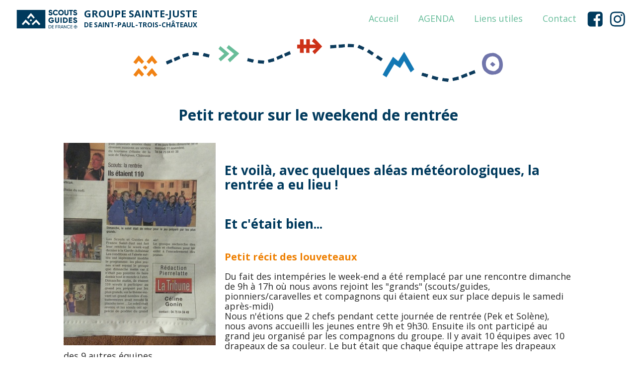

--- FILE ---
content_type: text/html; charset=UTF-8
request_url: https://sgdf-sp3c.fr/petit-retour-sur-le-weekend-de-rentree/
body_size: 17560
content:
<!DOCTYPE html>
<html lang="fr-FR" >
<head>
<meta charset="UTF-8">
<meta name="viewport" content="width=device-width, initial-scale=1.0">
<!-- WP_HEAD() START -->
<title>Petit retour sur le weekend de rentrée - SGDF de Saint-Paul-Trois-Châteaux</title>
<link rel="preload" as="style" href="https://fonts.googleapis.com/css?family=Open+Sans:100,200,300,400,500,600,700,800,900|Open+Sans:100,200,300,400,500,600,700,800,900" >
<link rel="stylesheet" href="https://fonts.googleapis.com/css?family=Open+Sans:100,200,300,400,500,600,700,800,900|Open+Sans:100,200,300,400,500,600,700,800,900">
<script id="cookieyes" type="text/javascript" src="https://cdn-cookieyes.com/client_data/2462cb9c64e80feecfe911fb/script.js"></script>
<!-- Open Graph Meta Tags generated by Blog2Social 873 - https://www.blog2social.com -->
<meta property="og:title" content="Petit retour sur le weekend de rentrée"/>
<meta property="og:description" content="Et voilà, avec quelques aléas météorologiques, la rentrée a eu lieu !



Et c&#039;était bien...















Petit récit des louveteaux



Du fait des inte"/>
<meta property="og:url" content="/petit-retour-sur-le-weekend-de-rentree/"/>
<meta property="og:image" content="https://sgdf-sp3c.fr/wp-content/uploads/Tribune-octobre-2015.jpg"/>
<meta property="og:image:width" content="306" />
<meta property="og:image:height" content="408" />
<meta property="og:type" content="article"/>
<meta property="og:article:published_time" content="2015-10-11 06:30:14"/>
<meta property="og:article:modified_time" content="2021-07-30 11:22:45"/>
<!-- Open Graph Meta Tags generated by Blog2Social 873 - https://www.blog2social.com -->

<!-- Twitter Card generated by Blog2Social 873 - https://www.blog2social.com -->
<meta name="twitter:card" content="summary">
<meta name="twitter:title" content="Petit retour sur le weekend de rentrée"/>
<meta name="twitter:description" content="Et voilà, avec quelques aléas météorologiques, la rentrée a eu lieu !



Et c&#039;était bien...















Petit récit des louveteaux



Du fait des inte"/>
<meta name="twitter:image" content="https://sgdf-sp3c.fr/wp-content/uploads/Tribune-octobre-2015.jpg"/>
<!-- Twitter Card generated by Blog2Social 873 - https://www.blog2social.com -->
<meta name="author" content="ima"/>
<meta name="description" content="Et voilà, avec quelques aléas météorologiques, la rentrée a eu lieu ! Et c&#039;était bien... Petit récit des louveteaux Du fait des intempéries le week-end a été remplacé par une rencontre&nbsp;dimanche de 9h à 17h où nous avons rejoint les &quot;grands&quot; (scouts/guides, pionniers/caravelles et compagnons qui étaient eux sur place…">
<meta name="robots" content="index, follow, max-snippet:-1, max-image-preview:large, max-video-preview:-1">
<link rel="canonical" href="https://sgdf-sp3c.fr/petit-retour-sur-le-weekend-de-rentree/">
<meta property="og:url" content="https://sgdf-sp3c.fr/petit-retour-sur-le-weekend-de-rentree/">
<meta property="og:site_name" content="SGDF de Saint-Paul-Trois-Châteaux">
<meta property="og:locale" content="fr_FR">
<meta property="og:type" content="article">
<meta property="article:author" content="">
<meta property="article:publisher" content="">
<meta property="article:section" content="Compagnons">
<meta property="og:title" content="Petit retour sur le weekend de rentrée - SGDF de Saint-Paul-Trois-Châteaux">
<meta property="og:description" content="Et voilà, avec quelques aléas météorologiques, la rentrée a eu lieu ! Et c&#039;était bien... Petit récit des louveteaux Du fait des intempéries le week-end a été remplacé par une rencontre&nbsp;dimanche de 9h à 17h où nous avons rejoint les &quot;grands&quot; (scouts/guides, pionniers/caravelles et compagnons qui étaient eux sur place…">
<meta property="og:image" content="https://sgdf-sp3c.fr/wp-content/uploads/Tribune-octobre-2015.jpg">
<meta property="og:image:secure_url" content="https://sgdf-sp3c.fr/wp-content/uploads/Tribune-octobre-2015.jpg">
<meta property="og:image:width" content="306">
<meta property="og:image:height" content="408">
<meta property="fb:pages" content="">
<meta property="fb:admins" content="">
<meta property="fb:app_id" content="">
<meta name="twitter:card" content="summary">
<meta name="twitter:site" content="">
<meta name="twitter:creator" content="">
<meta name="twitter:title" content="Petit retour sur le weekend de rentrée - SGDF de Saint-Paul-Trois-Châteaux">
<meta name="twitter:description" content="Et voilà, avec quelques aléas météorologiques, la rentrée a eu lieu ! Et c&#039;était bien... Petit récit des louveteaux Du fait des intempéries le week-end a été remplacé par une rencontre&nbsp;dimanche de 9h à 17h où nous avons rejoint les &quot;grands&quot; (scouts/guides, pionniers/caravelles et compagnons qui étaient eux sur place…">
<meta name="twitter:image" content="https://sgdf-sp3c.fr/wp-content/uploads/Tribune-octobre-2015.jpg">
<link rel="alternate" title="oEmbed (JSON)" type="application/json+oembed" href="https://sgdf-sp3c.fr/wp-json/oembed/1.0/embed?url=https%3A%2F%2Fsgdf-sp3c.fr%2Fpetit-retour-sur-le-weekend-de-rentree%2F" />
<link rel="alternate" title="oEmbed (XML)" type="text/xml+oembed" href="https://sgdf-sp3c.fr/wp-json/oembed/1.0/embed?url=https%3A%2F%2Fsgdf-sp3c.fr%2Fpetit-retour-sur-le-weekend-de-rentree%2F&#038;format=xml" />
<link id="ma-customfonts" href="//sgdf-sp3c.fr/wp-content/uploads/fonts/ma_customfonts.css?ver=1cbc7565" rel="stylesheet" type="text/css" /><style id="ee-gutenberg-css">.has-principale-background-color{background-color:#003a5d;}.has-principale-color{color:#003a5d;}.has-gris-background-color{background-color:#262626;}.has-gris-color{color:#262626;}.has-blanc-background-color{background-color:#ffffff;}.has-blanc-color{color:#ffffff;}.has-noir-background-color{background-color:#000000;}.has-noir-color{color:#000000;}.has-orange-background-color{background-color:#ff8300;}.has-orange-color{color:#ff8300;}.has-bleu-background-color{background-color:#0077b3;}.has-bleu-color{color:#0077b3;}.has-rouge-background-color{background-color:#d03f15;}.has-rouge-color{color:#d03f15;}.has-vert-sapin-background-color{background-color:#007254;}.has-vert-sapin-color{color:#007254;}.has-vert-farfa-background-color{background-color:#65bc99;}.has-vert-farfa-color{color:#65bc99;}.has-violet-background-color{background-color:#6e74aa;}.has-violet-color{color:#6e74aa;}.has-principale-background-color{background-color:#d65021;}.has-principale-color{color:#d65021;}</style><style id='wp-img-auto-sizes-contain-inline-css'>
img:is([sizes=auto i],[sizes^="auto," i]){contain-intrinsic-size:3000px 1500px}
/*# sourceURL=wp-img-auto-sizes-contain-inline-css */
</style>
<link rel='stylesheet' id='mec-select2-style-css' href='https://sgdf-sp3c.fr/wp-content/plugins/modern-events-calendar-lite/assets/packages/select2/select2.min.css?ver=7.30.0' media='all' />
<link rel='stylesheet' id='mec-font-icons-css' href='https://sgdf-sp3c.fr/wp-content/plugins/modern-events-calendar-lite/assets/css/iconfonts.css?ver=7.30.0' media='all' />
<link rel='stylesheet' id='mec-frontend-style-css' href='https://sgdf-sp3c.fr/wp-content/plugins/modern-events-calendar-lite/assets/css/frontend.min.css?ver=7.30.0' media='all' />
<link rel='stylesheet' id='mec-tooltip-style-css' href='https://sgdf-sp3c.fr/wp-content/plugins/modern-events-calendar-lite/assets/packages/tooltip/tooltip.css?ver=7.30.0' media='all' />
<link rel='stylesheet' id='mec-tooltip-shadow-style-css' href='https://sgdf-sp3c.fr/wp-content/plugins/modern-events-calendar-lite/assets/packages/tooltip/tooltipster-sideTip-shadow.min.css?ver=7.30.0' media='all' />
<link rel='stylesheet' id='featherlight-css' href='https://sgdf-sp3c.fr/wp-content/plugins/modern-events-calendar-lite/assets/packages/featherlight/featherlight.css?ver=7.30.0' media='all' />
<link rel='stylesheet' id='mec-lity-style-css' href='https://sgdf-sp3c.fr/wp-content/plugins/modern-events-calendar-lite/assets/packages/lity/lity.min.css?ver=7.30.0' media='all' />
<link rel='stylesheet' id='mec-general-calendar-style-css' href='https://sgdf-sp3c.fr/wp-content/plugins/modern-events-calendar-lite/assets/css/mec-general-calendar.css?ver=7.30.0' media='all' />
<style id='wp-block-library-inline-css'>
:root{--wp-block-synced-color:#7a00df;--wp-block-synced-color--rgb:122,0,223;--wp-bound-block-color:var(--wp-block-synced-color);--wp-editor-canvas-background:#ddd;--wp-admin-theme-color:#007cba;--wp-admin-theme-color--rgb:0,124,186;--wp-admin-theme-color-darker-10:#006ba1;--wp-admin-theme-color-darker-10--rgb:0,107,160.5;--wp-admin-theme-color-darker-20:#005a87;--wp-admin-theme-color-darker-20--rgb:0,90,135;--wp-admin-border-width-focus:2px}@media (min-resolution:192dpi){:root{--wp-admin-border-width-focus:1.5px}}.wp-element-button{cursor:pointer}:root .has-very-light-gray-background-color{background-color:#eee}:root .has-very-dark-gray-background-color{background-color:#313131}:root .has-very-light-gray-color{color:#eee}:root .has-very-dark-gray-color{color:#313131}:root .has-vivid-green-cyan-to-vivid-cyan-blue-gradient-background{background:linear-gradient(135deg,#00d084,#0693e3)}:root .has-purple-crush-gradient-background{background:linear-gradient(135deg,#34e2e4,#4721fb 50%,#ab1dfe)}:root .has-hazy-dawn-gradient-background{background:linear-gradient(135deg,#faaca8,#dad0ec)}:root .has-subdued-olive-gradient-background{background:linear-gradient(135deg,#fafae1,#67a671)}:root .has-atomic-cream-gradient-background{background:linear-gradient(135deg,#fdd79a,#004a59)}:root .has-nightshade-gradient-background{background:linear-gradient(135deg,#330968,#31cdcf)}:root .has-midnight-gradient-background{background:linear-gradient(135deg,#020381,#2874fc)}:root{--wp--preset--font-size--normal:16px;--wp--preset--font-size--huge:42px}.has-regular-font-size{font-size:1em}.has-larger-font-size{font-size:2.625em}.has-normal-font-size{font-size:var(--wp--preset--font-size--normal)}.has-huge-font-size{font-size:var(--wp--preset--font-size--huge)}.has-text-align-center{text-align:center}.has-text-align-left{text-align:left}.has-text-align-right{text-align:right}.has-fit-text{white-space:nowrap!important}#end-resizable-editor-section{display:none}.aligncenter{clear:both}.items-justified-left{justify-content:flex-start}.items-justified-center{justify-content:center}.items-justified-right{justify-content:flex-end}.items-justified-space-between{justify-content:space-between}.screen-reader-text{border:0;clip-path:inset(50%);height:1px;margin:-1px;overflow:hidden;padding:0;position:absolute;width:1px;word-wrap:normal!important}.screen-reader-text:focus{background-color:#ddd;clip-path:none;color:#444;display:block;font-size:1em;height:auto;left:5px;line-height:normal;padding:15px 23px 14px;text-decoration:none;top:5px;width:auto;z-index:100000}html :where(.has-border-color){border-style:solid}html :where([style*=border-top-color]){border-top-style:solid}html :where([style*=border-right-color]){border-right-style:solid}html :where([style*=border-bottom-color]){border-bottom-style:solid}html :where([style*=border-left-color]){border-left-style:solid}html :where([style*=border-width]){border-style:solid}html :where([style*=border-top-width]){border-top-style:solid}html :where([style*=border-right-width]){border-right-style:solid}html :where([style*=border-bottom-width]){border-bottom-style:solid}html :where([style*=border-left-width]){border-left-style:solid}html :where(img[class*=wp-image-]){height:auto;max-width:100%}:where(figure){margin:0 0 1em}html :where(.is-position-sticky){--wp-admin--admin-bar--position-offset:var(--wp-admin--admin-bar--height,0px)}@media screen and (max-width:600px){html :where(.is-position-sticky){--wp-admin--admin-bar--position-offset:0px}}

/*# sourceURL=wp-block-library-inline-css */
</style><style id='wp-block-heading-inline-css'>
h1:where(.wp-block-heading).has-background,h2:where(.wp-block-heading).has-background,h3:where(.wp-block-heading).has-background,h4:where(.wp-block-heading).has-background,h5:where(.wp-block-heading).has-background,h6:where(.wp-block-heading).has-background{padding:1.25em 2.375em}h1.has-text-align-left[style*=writing-mode]:where([style*=vertical-lr]),h1.has-text-align-right[style*=writing-mode]:where([style*=vertical-rl]),h2.has-text-align-left[style*=writing-mode]:where([style*=vertical-lr]),h2.has-text-align-right[style*=writing-mode]:where([style*=vertical-rl]),h3.has-text-align-left[style*=writing-mode]:where([style*=vertical-lr]),h3.has-text-align-right[style*=writing-mode]:where([style*=vertical-rl]),h4.has-text-align-left[style*=writing-mode]:where([style*=vertical-lr]),h4.has-text-align-right[style*=writing-mode]:where([style*=vertical-rl]),h5.has-text-align-left[style*=writing-mode]:where([style*=vertical-lr]),h5.has-text-align-right[style*=writing-mode]:where([style*=vertical-rl]),h6.has-text-align-left[style*=writing-mode]:where([style*=vertical-lr]),h6.has-text-align-right[style*=writing-mode]:where([style*=vertical-rl]){rotate:180deg}
/*# sourceURL=https://sgdf-sp3c.fr/wp-includes/blocks/heading/style.min.css */
</style>
<style id='wp-block-image-inline-css'>
.wp-block-image>a,.wp-block-image>figure>a{display:inline-block}.wp-block-image img{box-sizing:border-box;height:auto;max-width:100%;vertical-align:bottom}@media not (prefers-reduced-motion){.wp-block-image img.hide{visibility:hidden}.wp-block-image img.show{animation:show-content-image .4s}}.wp-block-image[style*=border-radius] img,.wp-block-image[style*=border-radius]>a{border-radius:inherit}.wp-block-image.has-custom-border img{box-sizing:border-box}.wp-block-image.aligncenter{text-align:center}.wp-block-image.alignfull>a,.wp-block-image.alignwide>a{width:100%}.wp-block-image.alignfull img,.wp-block-image.alignwide img{height:auto;width:100%}.wp-block-image .aligncenter,.wp-block-image .alignleft,.wp-block-image .alignright,.wp-block-image.aligncenter,.wp-block-image.alignleft,.wp-block-image.alignright{display:table}.wp-block-image .aligncenter>figcaption,.wp-block-image .alignleft>figcaption,.wp-block-image .alignright>figcaption,.wp-block-image.aligncenter>figcaption,.wp-block-image.alignleft>figcaption,.wp-block-image.alignright>figcaption{caption-side:bottom;display:table-caption}.wp-block-image .alignleft{float:left;margin:.5em 1em .5em 0}.wp-block-image .alignright{float:right;margin:.5em 0 .5em 1em}.wp-block-image .aligncenter{margin-left:auto;margin-right:auto}.wp-block-image :where(figcaption){margin-bottom:1em;margin-top:.5em}.wp-block-image.is-style-circle-mask img{border-radius:9999px}@supports ((-webkit-mask-image:none) or (mask-image:none)) or (-webkit-mask-image:none){.wp-block-image.is-style-circle-mask img{border-radius:0;-webkit-mask-image:url('data:image/svg+xml;utf8,<svg viewBox="0 0 100 100" xmlns="http://www.w3.org/2000/svg"><circle cx="50" cy="50" r="50"/></svg>');mask-image:url('data:image/svg+xml;utf8,<svg viewBox="0 0 100 100" xmlns="http://www.w3.org/2000/svg"><circle cx="50" cy="50" r="50"/></svg>');mask-mode:alpha;-webkit-mask-position:center;mask-position:center;-webkit-mask-repeat:no-repeat;mask-repeat:no-repeat;-webkit-mask-size:contain;mask-size:contain}}:root :where(.wp-block-image.is-style-rounded img,.wp-block-image .is-style-rounded img){border-radius:9999px}.wp-block-image figure{margin:0}.wp-lightbox-container{display:flex;flex-direction:column;position:relative}.wp-lightbox-container img{cursor:zoom-in}.wp-lightbox-container img:hover+button{opacity:1}.wp-lightbox-container button{align-items:center;backdrop-filter:blur(16px) saturate(180%);background-color:#5a5a5a40;border:none;border-radius:4px;cursor:zoom-in;display:flex;height:20px;justify-content:center;opacity:0;padding:0;position:absolute;right:16px;text-align:center;top:16px;width:20px;z-index:100}@media not (prefers-reduced-motion){.wp-lightbox-container button{transition:opacity .2s ease}}.wp-lightbox-container button:focus-visible{outline:3px auto #5a5a5a40;outline:3px auto -webkit-focus-ring-color;outline-offset:3px}.wp-lightbox-container button:hover{cursor:pointer;opacity:1}.wp-lightbox-container button:focus{opacity:1}.wp-lightbox-container button:focus,.wp-lightbox-container button:hover,.wp-lightbox-container button:not(:hover):not(:active):not(.has-background){background-color:#5a5a5a40;border:none}.wp-lightbox-overlay{box-sizing:border-box;cursor:zoom-out;height:100vh;left:0;overflow:hidden;position:fixed;top:0;visibility:hidden;width:100%;z-index:100000}.wp-lightbox-overlay .close-button{align-items:center;cursor:pointer;display:flex;justify-content:center;min-height:40px;min-width:40px;padding:0;position:absolute;right:calc(env(safe-area-inset-right) + 16px);top:calc(env(safe-area-inset-top) + 16px);z-index:5000000}.wp-lightbox-overlay .close-button:focus,.wp-lightbox-overlay .close-button:hover,.wp-lightbox-overlay .close-button:not(:hover):not(:active):not(.has-background){background:none;border:none}.wp-lightbox-overlay .lightbox-image-container{height:var(--wp--lightbox-container-height);left:50%;overflow:hidden;position:absolute;top:50%;transform:translate(-50%,-50%);transform-origin:top left;width:var(--wp--lightbox-container-width);z-index:9999999999}.wp-lightbox-overlay .wp-block-image{align-items:center;box-sizing:border-box;display:flex;height:100%;justify-content:center;margin:0;position:relative;transform-origin:0 0;width:100%;z-index:3000000}.wp-lightbox-overlay .wp-block-image img{height:var(--wp--lightbox-image-height);min-height:var(--wp--lightbox-image-height);min-width:var(--wp--lightbox-image-width);width:var(--wp--lightbox-image-width)}.wp-lightbox-overlay .wp-block-image figcaption{display:none}.wp-lightbox-overlay button{background:none;border:none}.wp-lightbox-overlay .scrim{background-color:#fff;height:100%;opacity:.9;position:absolute;width:100%;z-index:2000000}.wp-lightbox-overlay.active{visibility:visible}@media not (prefers-reduced-motion){.wp-lightbox-overlay.active{animation:turn-on-visibility .25s both}.wp-lightbox-overlay.active img{animation:turn-on-visibility .35s both}.wp-lightbox-overlay.show-closing-animation:not(.active){animation:turn-off-visibility .35s both}.wp-lightbox-overlay.show-closing-animation:not(.active) img{animation:turn-off-visibility .25s both}.wp-lightbox-overlay.zoom.active{animation:none;opacity:1;visibility:visible}.wp-lightbox-overlay.zoom.active .lightbox-image-container{animation:lightbox-zoom-in .4s}.wp-lightbox-overlay.zoom.active .lightbox-image-container img{animation:none}.wp-lightbox-overlay.zoom.active .scrim{animation:turn-on-visibility .4s forwards}.wp-lightbox-overlay.zoom.show-closing-animation:not(.active){animation:none}.wp-lightbox-overlay.zoom.show-closing-animation:not(.active) .lightbox-image-container{animation:lightbox-zoom-out .4s}.wp-lightbox-overlay.zoom.show-closing-animation:not(.active) .lightbox-image-container img{animation:none}.wp-lightbox-overlay.zoom.show-closing-animation:not(.active) .scrim{animation:turn-off-visibility .4s forwards}}@keyframes show-content-image{0%{visibility:hidden}99%{visibility:hidden}to{visibility:visible}}@keyframes turn-on-visibility{0%{opacity:0}to{opacity:1}}@keyframes turn-off-visibility{0%{opacity:1;visibility:visible}99%{opacity:0;visibility:visible}to{opacity:0;visibility:hidden}}@keyframes lightbox-zoom-in{0%{transform:translate(calc((-100vw + var(--wp--lightbox-scrollbar-width))/2 + var(--wp--lightbox-initial-left-position)),calc(-50vh + var(--wp--lightbox-initial-top-position))) scale(var(--wp--lightbox-scale))}to{transform:translate(-50%,-50%) scale(1)}}@keyframes lightbox-zoom-out{0%{transform:translate(-50%,-50%) scale(1);visibility:visible}99%{visibility:visible}to{transform:translate(calc((-100vw + var(--wp--lightbox-scrollbar-width))/2 + var(--wp--lightbox-initial-left-position)),calc(-50vh + var(--wp--lightbox-initial-top-position))) scale(var(--wp--lightbox-scale));visibility:hidden}}
/*# sourceURL=https://sgdf-sp3c.fr/wp-includes/blocks/image/style.min.css */
</style>
<style id='wp-block-paragraph-inline-css'>
.is-small-text{font-size:.875em}.is-regular-text{font-size:1em}.is-large-text{font-size:2.25em}.is-larger-text{font-size:3em}.has-drop-cap:not(:focus):first-letter{float:left;font-size:8.4em;font-style:normal;font-weight:100;line-height:.68;margin:.05em .1em 0 0;text-transform:uppercase}body.rtl .has-drop-cap:not(:focus):first-letter{float:none;margin-left:.1em}p.has-drop-cap.has-background{overflow:hidden}:root :where(p.has-background){padding:1.25em 2.375em}:where(p.has-text-color:not(.has-link-color)) a{color:inherit}p.has-text-align-left[style*="writing-mode:vertical-lr"],p.has-text-align-right[style*="writing-mode:vertical-rl"]{rotate:180deg}
/*# sourceURL=https://sgdf-sp3c.fr/wp-includes/blocks/paragraph/style.min.css */
</style>
<style id='global-styles-inline-css'>
:root{--wp--preset--aspect-ratio--square: 1;--wp--preset--aspect-ratio--4-3: 4/3;--wp--preset--aspect-ratio--3-4: 3/4;--wp--preset--aspect-ratio--3-2: 3/2;--wp--preset--aspect-ratio--2-3: 2/3;--wp--preset--aspect-ratio--16-9: 16/9;--wp--preset--aspect-ratio--9-16: 9/16;--wp--preset--color--black: #000000;--wp--preset--color--cyan-bluish-gray: #abb8c3;--wp--preset--color--white: #ffffff;--wp--preset--color--pale-pink: #f78da7;--wp--preset--color--vivid-red: #cf2e2e;--wp--preset--color--luminous-vivid-orange: #ff6900;--wp--preset--color--luminous-vivid-amber: #fcb900;--wp--preset--color--light-green-cyan: #7bdcb5;--wp--preset--color--vivid-green-cyan: #00d084;--wp--preset--color--pale-cyan-blue: #8ed1fc;--wp--preset--color--vivid-cyan-blue: #0693e3;--wp--preset--color--vivid-purple: #9b51e0;--wp--preset--gradient--vivid-cyan-blue-to-vivid-purple: linear-gradient(135deg,rgb(6,147,227) 0%,rgb(155,81,224) 100%);--wp--preset--gradient--light-green-cyan-to-vivid-green-cyan: linear-gradient(135deg,rgb(122,220,180) 0%,rgb(0,208,130) 100%);--wp--preset--gradient--luminous-vivid-amber-to-luminous-vivid-orange: linear-gradient(135deg,rgb(252,185,0) 0%,rgb(255,105,0) 100%);--wp--preset--gradient--luminous-vivid-orange-to-vivid-red: linear-gradient(135deg,rgb(255,105,0) 0%,rgb(207,46,46) 100%);--wp--preset--gradient--very-light-gray-to-cyan-bluish-gray: linear-gradient(135deg,rgb(238,238,238) 0%,rgb(169,184,195) 100%);--wp--preset--gradient--cool-to-warm-spectrum: linear-gradient(135deg,rgb(74,234,220) 0%,rgb(151,120,209) 20%,rgb(207,42,186) 40%,rgb(238,44,130) 60%,rgb(251,105,98) 80%,rgb(254,248,76) 100%);--wp--preset--gradient--blush-light-purple: linear-gradient(135deg,rgb(255,206,236) 0%,rgb(152,150,240) 100%);--wp--preset--gradient--blush-bordeaux: linear-gradient(135deg,rgb(254,205,165) 0%,rgb(254,45,45) 50%,rgb(107,0,62) 100%);--wp--preset--gradient--luminous-dusk: linear-gradient(135deg,rgb(255,203,112) 0%,rgb(199,81,192) 50%,rgb(65,88,208) 100%);--wp--preset--gradient--pale-ocean: linear-gradient(135deg,rgb(255,245,203) 0%,rgb(182,227,212) 50%,rgb(51,167,181) 100%);--wp--preset--gradient--electric-grass: linear-gradient(135deg,rgb(202,248,128) 0%,rgb(113,206,126) 100%);--wp--preset--gradient--midnight: linear-gradient(135deg,rgb(2,3,129) 0%,rgb(40,116,252) 100%);--wp--preset--font-size--small: 13px;--wp--preset--font-size--medium: 20px;--wp--preset--font-size--large: 36px;--wp--preset--font-size--x-large: 42px;--wp--preset--spacing--20: 0.44rem;--wp--preset--spacing--30: 0.67rem;--wp--preset--spacing--40: 1rem;--wp--preset--spacing--50: 1.5rem;--wp--preset--spacing--60: 2.25rem;--wp--preset--spacing--70: 3.38rem;--wp--preset--spacing--80: 5.06rem;--wp--preset--shadow--natural: 6px 6px 9px rgba(0, 0, 0, 0.2);--wp--preset--shadow--deep: 12px 12px 50px rgba(0, 0, 0, 0.4);--wp--preset--shadow--sharp: 6px 6px 0px rgba(0, 0, 0, 0.2);--wp--preset--shadow--outlined: 6px 6px 0px -3px rgb(255, 255, 255), 6px 6px rgb(0, 0, 0);--wp--preset--shadow--crisp: 6px 6px 0px rgb(0, 0, 0);}:where(.is-layout-flex){gap: 0.5em;}:where(.is-layout-grid){gap: 0.5em;}body .is-layout-flex{display: flex;}.is-layout-flex{flex-wrap: wrap;align-items: center;}.is-layout-flex > :is(*, div){margin: 0;}body .is-layout-grid{display: grid;}.is-layout-grid > :is(*, div){margin: 0;}:where(.wp-block-columns.is-layout-flex){gap: 2em;}:where(.wp-block-columns.is-layout-grid){gap: 2em;}:where(.wp-block-post-template.is-layout-flex){gap: 1.25em;}:where(.wp-block-post-template.is-layout-grid){gap: 1.25em;}.has-black-color{color: var(--wp--preset--color--black) !important;}.has-cyan-bluish-gray-color{color: var(--wp--preset--color--cyan-bluish-gray) !important;}.has-white-color{color: var(--wp--preset--color--white) !important;}.has-pale-pink-color{color: var(--wp--preset--color--pale-pink) !important;}.has-vivid-red-color{color: var(--wp--preset--color--vivid-red) !important;}.has-luminous-vivid-orange-color{color: var(--wp--preset--color--luminous-vivid-orange) !important;}.has-luminous-vivid-amber-color{color: var(--wp--preset--color--luminous-vivid-amber) !important;}.has-light-green-cyan-color{color: var(--wp--preset--color--light-green-cyan) !important;}.has-vivid-green-cyan-color{color: var(--wp--preset--color--vivid-green-cyan) !important;}.has-pale-cyan-blue-color{color: var(--wp--preset--color--pale-cyan-blue) !important;}.has-vivid-cyan-blue-color{color: var(--wp--preset--color--vivid-cyan-blue) !important;}.has-vivid-purple-color{color: var(--wp--preset--color--vivid-purple) !important;}.has-black-background-color{background-color: var(--wp--preset--color--black) !important;}.has-cyan-bluish-gray-background-color{background-color: var(--wp--preset--color--cyan-bluish-gray) !important;}.has-white-background-color{background-color: var(--wp--preset--color--white) !important;}.has-pale-pink-background-color{background-color: var(--wp--preset--color--pale-pink) !important;}.has-vivid-red-background-color{background-color: var(--wp--preset--color--vivid-red) !important;}.has-luminous-vivid-orange-background-color{background-color: var(--wp--preset--color--luminous-vivid-orange) !important;}.has-luminous-vivid-amber-background-color{background-color: var(--wp--preset--color--luminous-vivid-amber) !important;}.has-light-green-cyan-background-color{background-color: var(--wp--preset--color--light-green-cyan) !important;}.has-vivid-green-cyan-background-color{background-color: var(--wp--preset--color--vivid-green-cyan) !important;}.has-pale-cyan-blue-background-color{background-color: var(--wp--preset--color--pale-cyan-blue) !important;}.has-vivid-cyan-blue-background-color{background-color: var(--wp--preset--color--vivid-cyan-blue) !important;}.has-vivid-purple-background-color{background-color: var(--wp--preset--color--vivid-purple) !important;}.has-black-border-color{border-color: var(--wp--preset--color--black) !important;}.has-cyan-bluish-gray-border-color{border-color: var(--wp--preset--color--cyan-bluish-gray) !important;}.has-white-border-color{border-color: var(--wp--preset--color--white) !important;}.has-pale-pink-border-color{border-color: var(--wp--preset--color--pale-pink) !important;}.has-vivid-red-border-color{border-color: var(--wp--preset--color--vivid-red) !important;}.has-luminous-vivid-orange-border-color{border-color: var(--wp--preset--color--luminous-vivid-orange) !important;}.has-luminous-vivid-amber-border-color{border-color: var(--wp--preset--color--luminous-vivid-amber) !important;}.has-light-green-cyan-border-color{border-color: var(--wp--preset--color--light-green-cyan) !important;}.has-vivid-green-cyan-border-color{border-color: var(--wp--preset--color--vivid-green-cyan) !important;}.has-pale-cyan-blue-border-color{border-color: var(--wp--preset--color--pale-cyan-blue) !important;}.has-vivid-cyan-blue-border-color{border-color: var(--wp--preset--color--vivid-cyan-blue) !important;}.has-vivid-purple-border-color{border-color: var(--wp--preset--color--vivid-purple) !important;}.has-vivid-cyan-blue-to-vivid-purple-gradient-background{background: var(--wp--preset--gradient--vivid-cyan-blue-to-vivid-purple) !important;}.has-light-green-cyan-to-vivid-green-cyan-gradient-background{background: var(--wp--preset--gradient--light-green-cyan-to-vivid-green-cyan) !important;}.has-luminous-vivid-amber-to-luminous-vivid-orange-gradient-background{background: var(--wp--preset--gradient--luminous-vivid-amber-to-luminous-vivid-orange) !important;}.has-luminous-vivid-orange-to-vivid-red-gradient-background{background: var(--wp--preset--gradient--luminous-vivid-orange-to-vivid-red) !important;}.has-very-light-gray-to-cyan-bluish-gray-gradient-background{background: var(--wp--preset--gradient--very-light-gray-to-cyan-bluish-gray) !important;}.has-cool-to-warm-spectrum-gradient-background{background: var(--wp--preset--gradient--cool-to-warm-spectrum) !important;}.has-blush-light-purple-gradient-background{background: var(--wp--preset--gradient--blush-light-purple) !important;}.has-blush-bordeaux-gradient-background{background: var(--wp--preset--gradient--blush-bordeaux) !important;}.has-luminous-dusk-gradient-background{background: var(--wp--preset--gradient--luminous-dusk) !important;}.has-pale-ocean-gradient-background{background: var(--wp--preset--gradient--pale-ocean) !important;}.has-electric-grass-gradient-background{background: var(--wp--preset--gradient--electric-grass) !important;}.has-midnight-gradient-background{background: var(--wp--preset--gradient--midnight) !important;}.has-small-font-size{font-size: var(--wp--preset--font-size--small) !important;}.has-medium-font-size{font-size: var(--wp--preset--font-size--medium) !important;}.has-large-font-size{font-size: var(--wp--preset--font-size--large) !important;}.has-x-large-font-size{font-size: var(--wp--preset--font-size--x-large) !important;}
/*# sourceURL=global-styles-inline-css */
</style>

<style id='classic-theme-styles-inline-css'>
/*! This file is auto-generated */
.wp-block-button__link{color:#fff;background-color:#32373c;border-radius:9999px;box-shadow:none;text-decoration:none;padding:calc(.667em + 2px) calc(1.333em + 2px);font-size:1.125em}.wp-block-file__button{background:#32373c;color:#fff;text-decoration:none}
/*# sourceURL=/wp-includes/css/classic-themes.min.css */
</style>
<link rel='stylesheet' id='oxygen-css' href='https://sgdf-sp3c.fr/wp-content/plugins/oxygen/component-framework/oxygen.css?ver=4.9.5' media='all' />
<link rel='stylesheet' id='oxy_toolbox_essentials_style-css' href='https://sgdf-sp3c.fr/wp-content/plugins/oxy-toolbox/modules/essentials/css/style.css?ver=1.6.2' media='all' />
<script src="https://sgdf-sp3c.fr/wp-includes/js/jquery/jquery.min.js?ver=3.7.1" id="jquery-core-js"></script>
<link rel="https://api.w.org/" href="https://sgdf-sp3c.fr/wp-json/" /><link rel="alternate" title="JSON" type="application/json" href="https://sgdf-sp3c.fr/wp-json/wp/v2/posts/3143" /><link rel="EditURI" type="application/rsd+xml" title="RSD" href="https://sgdf-sp3c.fr/xmlrpc.php?rsd" />

<link rel='shortlink' href='https://sgdf-sp3c.fr/?p=3143' />
	<style>

a.mes_ancres {
display: block;
position: relative;
top: -50px; /* remplacer nnn par le décalage souhaité */
visibility: hidden;
}
	</style>
<link rel="icon" href="https://sgdf-sp3c.fr/wp-content/uploads/cropped-icone-e1622937146940-32x32.png" sizes="32x32" />
<link rel="icon" href="https://sgdf-sp3c.fr/wp-content/uploads/cropped-icone-e1622937146940-192x192.png" sizes="192x192" />
<link rel="apple-touch-icon" href="https://sgdf-sp3c.fr/wp-content/uploads/cropped-icone-e1622937146940-180x180.png" />
<meta name="msapplication-TileImage" content="https://sgdf-sp3c.fr/wp-content/uploads/cropped-icone-e1622937146940-270x270.png" />
<link rel='stylesheet' id='oxygen-cache-14-css' href='//sgdf-sp3c.fr/wp-content/uploads/oxygen/css/14.css?cache=1727809226&#038;ver=0942bf' media='all' />
<link rel='stylesheet' id='oxygen-cache-8938-css' href='//sgdf-sp3c.fr/wp-content/uploads/oxygen/css/8938.css?cache=1727807261&#038;ver=0942bf' media='all' />
<link rel='stylesheet' id='oxygen-universal-styles-css' href='//sgdf-sp3c.fr/wp-content/uploads/oxygen/css/universal.css?cache=1727809226&#038;ver=0942bf' media='all' />
<style>:root,::before,::after{--mec-color-skin: #003a5d;--mec-color-skin-rgba-1: rgba(0,58,93,.25);--mec-color-skin-rgba-2: rgba(0,58,93,.5);--mec-color-skin-rgba-3: rgba(0,58,93,.75);--mec-color-skin-rgba-4: rgba(0,58,93,.11);--mec-primary-border-radius: ;--mec-secondary-border-radius: ;--mec-container-normal-width: 1196px;--mec-container-large-width: 1690px;--mec-fes-main-color: #40d9f1;--mec-fes-main-color-rgba-1: rgba(64, 217, 241, 0.12);--mec-fes-main-color-rgba-2: rgba(64, 217, 241, 0.23);--mec-fes-main-color-rgba-3: rgba(64, 217, 241, 0.03);--mec-fes-main-color-rgba-4: rgba(64, 217, 241, 0.3);--mec-fes-main-color-rgba-5: rgb(64 217 241 / 7%);--mec-fes-main-color-rgba-6: rgba(64, 217, 241, 0.2);</style><!-- END OF WP_HEAD() -->
<link rel='stylesheet' id='oxygen-aos-css' href='https://sgdf-sp3c.fr/wp-content/plugins/oxygen/component-framework/vendor/aos/aos.css?ver=0942bf' media='all' />
</head>
<body class="wp-singular post-template-default single single-post postid-3143 single-format-standard wp-theme-oxygen-is-not-a-theme  wp-embed-responsive mec-theme-oxygen-is-not-a-theme oxygen-body" >




						<div id="code_block-92-14" class="ct-code-block" >hello world!</div><header id="_header-53-14" class="oxy-header-wrapper oxy-sticky-header  oxy-header" ><div id="_header_row-54-14" class="oxygen-hide-in-sticky oxy-header-row" ><div class="oxy-header-container"><div id="_header_left-55-14" class="oxy-header-left" ></div><div id="_header_center-56-14" class="oxy-header-center" ><div id="div_block-101-14" class="ct-div-block" ><div id="div_block-93-14" class="ct-div-block" ><a id="div_block-105-14" class="ct-link" href="https://sgdf-sp3c.fr/" target="_self"  ><img  id="image-59-14" alt="" src="https://sgdf-sp3c.fr/wp-content/uploads/SGDF_logo_RVB_horizontal.svg" class="ct-image"/><div id="text_block-87-14" class="ct-text-block" >GROUPE SAINTE-JUSTE<br><span id="span-108-14" class="ct-span" >DE SAINT-PAUL-TROIS-CHÂTEAUX</span></div></a><div id="div_block-126-14" class="ct-div-block" >
		<div id="-pro-menu-107-14" class="oxy-pro-menu " ><div class="oxy-pro-menu-mobile-open-icon " data-off-canvas-alignment=""><svg id="-pro-menu-107-14-open-icon"><use xlink:href="#Lineariconsicon-menu-circle"></use></svg></div>

                
        <div class="oxy-pro-menu-container  oxy-pro-menu-dropdown-links-visible-on-mobile oxy-pro-menu-dropdown-links-toggle oxy-pro-menu-show-dropdown" data-aos-duration="400" 

             data-oxy-pro-menu-dropdown-animation="fade-up"
             data-oxy-pro-menu-dropdown-animation-duration="0.4"
             data-entire-parent-toggles-dropdown="true"

             
                          data-oxy-pro-menu-dropdown-animation-duration="0.4"
             
                          data-oxy-pro-menu-dropdown-links-on-mobile="toggle">
             
            <div class="menu-menu-container"><ul id="menu-menu" class="oxy-pro-menu-list"><li id="menu-item-9867" class="menu-item menu-item-type-post_type menu-item-object-page menu-item-home menu-item-9867"><a href="https://sgdf-sp3c.fr/">Accueil</a></li>
<li id="menu-item-9868" class="menu-item menu-item-type-custom menu-item-object-custom menu-item-9868"><a href="https://sgdf-sp3c.fr/agenda">AGENDA</a></li>
<li id="menu-item-9522" class="menu-item menu-item-type-post_type menu-item-object-page menu-item-9522"><a href="https://sgdf-sp3c.fr/liens-utiles/">Liens utiles</a></li>
<li id="menu-item-9521" class="menu-item menu-item-type-post_type menu-item-object-page menu-item-9521"><a href="https://sgdf-sp3c.fr/contact/">Contact</a></li>
</ul></div>
            <div class="oxy-pro-menu-mobile-close-icon"><svg id="svg--pro-menu-107-14"><use xlink:href="#FontAwesomeicon-close"></use></svg>Fermer</div>

        </div>

        </div>

		<script type="text/javascript">
			jQuery('#-pro-menu-107-14 .oxy-pro-menu-show-dropdown .menu-item-has-children > a', 'body').each(function(){
                jQuery(this).append('<div class="oxy-pro-menu-dropdown-icon-click-area"><svg class="oxy-pro-menu-dropdown-icon"><use xlink:href="#Lineariconsicon-chevron-down"></use></svg></div>');
            });
            jQuery('#-pro-menu-107-14 .oxy-pro-menu-show-dropdown .menu-item:not(.menu-item-has-children) > a', 'body').each(function(){
                jQuery(this).append('<div class="oxy-pro-menu-dropdown-icon-click-area"></div>');
            });			</script><a id="link-128-14" class="ct-link" href="https://www.facebook.com/SGDFSP3C" target="_blank"  ><div id="fancy_icon-127-14" class="ct-fancy-icon" ><svg id="svg-fancy_icon-127-14"><use xlink:href="#FontAwesomeicon-facebook-square"></use></svg></div></a><a id="link-129-14" class="ct-link" href="https://www.instagram.com/scouts.sp3c/" target="_blank"  ><div id="fancy_icon-130-14" class="ct-fancy-icon" ><svg id="svg-fancy_icon-130-14"><use xlink:href="#FontAwesomeicon-instagram"></use></svg></div></a></div></div><img  id="image-73-14" alt="" src="https://sgdf-sp3c.fr/wp-content/uploads/chemin.png" class="ct-image"/></div></div><div id="_header_right-61-14" class="oxy-header-right" ></div></div></div><div id="_header_row-63-14" class="oxygen-show-in-sticky-only oxy-header-row" ><div class="oxy-header-container"><div id="_header_left-64-14" class="oxy-header-left" ></div><div id="_header_center-65-14" class="oxy-header-center" ><div id="div_block-118-14" class="ct-div-block" ><a id="link-119-14" class="ct-link" href="https://sgdf-sp3c.fr/" target="_self"  ><img  id="image-120-14" alt="" src="https://sgdf-sp3c.fr/wp-content/uploads/SGDF_logo_RVB_horizontal.svg" class="ct-image"/><div id="text_block-121-14" class="ct-text-block" >GROUPE SAINTE-JUSTE<br><span id="span-122-14" class="ct-span" >DE SAINT-PAUL-TROIS-CHÂTEAUX</span></div></a>
		<div id="-pro-menu-123-14" class="oxy-pro-menu " ><div class="oxy-pro-menu-mobile-open-icon " data-off-canvas-alignment=""><svg id="-pro-menu-123-14-open-icon"><use xlink:href="#Lineariconsicon-menu-circle"></use></svg></div>

                
        <div class="oxy-pro-menu-container  oxy-pro-menu-dropdown-links-visible-on-mobile oxy-pro-menu-dropdown-links-toggle oxy-pro-menu-show-dropdown" data-aos-duration="400" 

             data-oxy-pro-menu-dropdown-animation="fade-up"
             data-oxy-pro-menu-dropdown-animation-duration="0.4"
             data-entire-parent-toggles-dropdown="true"

             
                          data-oxy-pro-menu-dropdown-animation-duration="0.4"
             
                          data-oxy-pro-menu-dropdown-links-on-mobile="toggle">
             
            <div class="menu-menu-container"><ul id="menu-menu-1" class="oxy-pro-menu-list"><li class="menu-item menu-item-type-post_type menu-item-object-page menu-item-home menu-item-9867"><a href="https://sgdf-sp3c.fr/">Accueil</a></li>
<li class="menu-item menu-item-type-custom menu-item-object-custom menu-item-9868"><a href="https://sgdf-sp3c.fr/agenda">AGENDA</a></li>
<li class="menu-item menu-item-type-post_type menu-item-object-page menu-item-9522"><a href="https://sgdf-sp3c.fr/liens-utiles/">Liens utiles</a></li>
<li class="menu-item menu-item-type-post_type menu-item-object-page menu-item-9521"><a href="https://sgdf-sp3c.fr/contact/">Contact</a></li>
</ul></div>
            <div class="oxy-pro-menu-mobile-close-icon"><svg id="svg--pro-menu-123-14"><use xlink:href="#FontAwesomeicon-close"></use></svg>Fermer</div>

        </div>

        </div>

		<script type="text/javascript">
			jQuery('#-pro-menu-123-14 .oxy-pro-menu-show-dropdown .menu-item-has-children > a', 'body').each(function(){
                jQuery(this).append('<div class="oxy-pro-menu-dropdown-icon-click-area"><svg class="oxy-pro-menu-dropdown-icon"><use xlink:href="#Lineariconsicon-chevron-down"></use></svg></div>');
            });
            jQuery('#-pro-menu-123-14 .oxy-pro-menu-show-dropdown .menu-item:not(.menu-item-has-children) > a', 'body').each(function(){
                jQuery(this).append('<div class="oxy-pro-menu-dropdown-icon-click-area"></div>');
            });			</script></div></div><div id="_header_right-70-14" class="oxy-header-right" ></div></div></div></header>
				<script type="text/javascript">
			jQuery(document).ready(function() {
				var selector = "#_header-53-14",
					scrollval = parseInt("100");
				if (!scrollval || scrollval < 1) {
											jQuery("body").css("margin-top", jQuery(selector).outerHeight());
						jQuery(selector).addClass("oxy-sticky-header-active");
									}
				else {
					var scrollTopOld = 0;
					jQuery(window).scroll(function() {
						if (!jQuery('body').hasClass('oxy-nav-menu-prevent-overflow')) {
							if (jQuery(this).scrollTop() > scrollval 
																) {
								if (
																		!jQuery(selector).hasClass("oxy-sticky-header-active")) {
									if (jQuery(selector).css('position')!='absolute') {
										jQuery("body").css("margin-top", jQuery(selector).outerHeight());
									}
									jQuery(selector)
										.addClass("oxy-sticky-header-active")
																	}
							}
							else {
								jQuery(selector)
									.removeClass("oxy-sticky-header-fade-in")
									.removeClass("oxy-sticky-header-active");
								if (jQuery(selector).css('position')!='absolute') {
									jQuery("body").css("margin-top", "");
								}
							}
							scrollTopOld = jQuery(this).scrollTop();
						}
					})
				}
			});
		</script><div id="div_block-16-8938" class="ct-div-block" ><div id="text_block-2-8938" class="ct-text-block" ><div style="text-align: center;"><span id="span-3-8938" class="ct-span" >Petit retour sur le weekend de rentrée</span></div></div><div id="text_block-5-8938" class="ct-text-block" ><span id="span-6-8938" class="ct-span oxy-stock-content-styles" >
<div class="wp-block-image"><figure class="alignleft size-large"><img loading="lazy" decoding="async" width="306" height="408" src="https://sgdf-sp3c.fr/wp-content/uploads/Tribune-octobre-2015.jpg" alt="" class="wp-image-9114" srcset="https://sgdf-sp3c.fr/wp-content/uploads/Tribune-octobre-2015.jpg 306w, https://sgdf-sp3c.fr/wp-content/uploads/Tribune-octobre-2015-225x300.jpg 225w" sizes="auto, (max-width: 306px) 100vw, 306px" /></figure></div>



<p></p>



<h2 class="wp-block-heading">Et voilà, avec quelques aléas météorologiques, la rentrée a eu lieu !</h2>



<h2 class="wp-block-heading">Et c'était bien...</h2>



<p></p>



<p></p>



<p></p>



<h4 class="wp-block-heading"><span style="color: #ee7f01;">Petit récit des louveteaux</span></h4>



<p>Du fait des intempéries le week-end a été remplacé par une rencontre&nbsp;dimanche de 9h à 17h où nous avons rejoint les "grands" (scouts/guides, pionniers/caravelles et compagnons qui étaient eux sur place depuis le samedi après-midi)<br>Nous n'étions que 2 chefs pendant cette journée de rentrée (Pek et Solène), nous avons accueilli les jeunes entre 9h et 9h30. Ensuite ils ont participé au grand jeu organisé par les compagnons du groupe. Il y avait 10 équipes avec 10 drapeaux de sa couleur. Le but était que chaque équipe attrape les drapeaux des 9 autres équipes.<br>Ensuite nous avons eu un temps en unité où nous avons distribué les chemises et foulards aux nouveaux et fait des jeux de présentation pour apprendre les prénoms. Ensuite ce fut l'heure de manger, un bon riz cantonnais .. miam miam !!<br>L'après-midi a&nbsp;été l'occasion pour ceux qui avaient fait le camp de l'année dernière de dessiner le "logo" du camp qui va servir à faire l'écusson qui sera à coudre sur les chemises ensuite. Puis nous avons fait quelques jeux et chansons tous ensemble.<br><strong>Dernière chose avant de partir nous avons fait le bilan de la journée et elle fut plutôt positive 😉</strong></p>
</span></div><div id="new_columns-8-8938" class="ct-new-columns" ><div id="div_block-9-8938" class="ct-div-block" ><div id="code_block-10-8938" class="ct-code-block" ><font size = "40">⇺ </font><a href="https://sgdf-sp3c.fr/presse-octobre-2015/" rel="prev">Presse - octobre 2015</a></div></div><div id="div_block-11-8938" class="ct-div-block" ><div id="code_block-12-8938" class="ct-code-block" ><a href="https://sgdf-sp3c.fr/vente-des-calendriers-samedi-prochain/" rel="next">Vente des calendriers samedi prochain</a><font size = "30"> ⇻</font></div></div></div>
                <div id="_comment_form-13-8938" class="oxy-comment-form" >
                                                </div>
        
        
                <div id="_comments-14-8938" class="oxy-comments" >
                </div>
        </div><section id="section-78-14" class=" ct-section" ><div class="ct-section-inner-wrap"><div id="code_block-79-14" class="ct-code-block" >© 1992-2026 Groupe SGDF Sainte-Juste | Site réalisé par <a href='https://webima.fr' target='_blank'>ima</a> | <a href='https://sgdf-sp3c.fr/mentions-legales'>Mentions légales</a></div><a id="link-80-14" class="ct-link" href="#_header-53-14"    data-aos="fade-left" data-aos-duration="500" data-aos-offset="150"><div id="fancy_icon-81-14" class="ct-fancy-icon" ><svg id="svg-fancy_icon-81-14"><use xlink:href="#Lineariconsicon-chevron-up"></use></svg></div></a></div></section>	<!-- WP_FOOTER -->
<script type="speculationrules">
{"prefetch":[{"source":"document","where":{"and":[{"href_matches":"/*"},{"not":{"href_matches":["/wp-*.php","/wp-admin/*","/wp-content/uploads/*","/wp-content/*","/wp-content/plugins/*","/wp-content/themes/intentionally-blank/*","/wp-content/themes/oxygen-is-not-a-theme/*","/*\\?(.+)"]}},{"not":{"selector_matches":"a[rel~=\"nofollow\"]"}},{"not":{"selector_matches":".no-prefetch, .no-prefetch a"}}]},"eagerness":"conservative"}]}
</script>
<script>jQuery(document).on('click','a[href*="#"]',function(t){if(jQuery(t.target).closest('.wc-tabs').length>0){return}if(jQuery(this).is('[href="#"]')||jQuery(this).is('[href="#0"]')||jQuery(this).is('[href*="replytocom"]')){return};if(location.pathname.replace(/^\//,"")==this.pathname.replace(/^\//,"")&&location.hostname==this.hostname){var e=jQuery(this.hash);(e=e.length?e:jQuery("[name="+this.hash.slice(1)+"]")).length&&(t.preventDefault(),jQuery("html, body").animate({scrollTop:e.offset().top-0},1000))}});</script><style>.ct-FontAwesomeicon-close{width:0.78125em}</style>
<style>.ct-FontAwesomeicon-facebook-square{width:0.84375em}</style>
<style>.ct-FontAwesomeicon-instagram{width:0.84375em}</style>
<?xml version="1.0"?><svg xmlns="http://www.w3.org/2000/svg" xmlns:xlink="http://www.w3.org/1999/xlink" style="position: absolute; width: 0; height: 0; overflow: hidden;" version="1.1"><defs><symbol id="FontAwesomeicon-close" viewBox="0 0 25 32"><title>close</title><path class="path1" d="M23.179 23.607q0 0.714-0.5 1.214l-2.429 2.429q-0.5 0.5-1.214 0.5t-1.214-0.5l-5.25-5.25-5.25 5.25q-0.5 0.5-1.214 0.5t-1.214-0.5l-2.429-2.429q-0.5-0.5-0.5-1.214t0.5-1.214l5.25-5.25-5.25-5.25q-0.5-0.5-0.5-1.214t0.5-1.214l2.429-2.429q0.5-0.5 1.214-0.5t1.214 0.5l5.25 5.25 5.25-5.25q0.5-0.5 1.214-0.5t1.214 0.5l2.429 2.429q0.5 0.5 0.5 1.214t-0.5 1.214l-5.25 5.25 5.25 5.25q0.5 0.5 0.5 1.214z"/></symbol><symbol id="FontAwesomeicon-facebook-square" viewBox="0 0 27 32"><title>facebook-square</title><path class="path1" d="M22.286 2.286q2.125 0 3.634 1.509t1.509 3.634v17.143q0 2.125-1.509 3.634t-3.634 1.509h-3.357v-10.625h3.554l0.536-4.143h-4.089v-2.643q0-1 0.42-1.5t1.634-0.5l2.179-0.018v-3.696q-1.125-0.161-3.179-0.161-2.429 0-3.884 1.429t-1.455 4.036v3.054h-3.571v4.143h3.571v10.625h-9.5q-2.125 0-3.634-1.509t-1.509-3.634v-17.143q0-2.125 1.509-3.634t3.634-1.509h17.143z"/></symbol><symbol id="FontAwesomeicon-instagram" viewBox="0 0 27 32"><title>instagram</title><path class="path1" d="M18.286 16q0-1.893-1.339-3.232t-3.232-1.339-3.232 1.339-1.339 3.232 1.339 3.232 3.232 1.339 3.232-1.339 1.339-3.232zM20.75 16q0 2.929-2.054 4.982t-4.982 2.054-4.982-2.054-2.054-4.982 2.054-4.982 4.982-2.054 4.982 2.054 2.054 4.982zM22.679 8.679q0 0.679-0.482 1.161t-1.161 0.482-1.161-0.482-0.482-1.161 0.482-1.161 1.161-0.482 1.161 0.482 0.482 1.161zM13.714 4.75q-0.125 0-1.366-0.009t-1.884 0-1.723 0.054-1.839 0.179-1.277 0.33q-0.893 0.357-1.571 1.036t-1.036 1.571q-0.196 0.518-0.33 1.277t-0.179 1.839-0.054 1.723 0 1.884 0.009 1.366-0.009 1.366 0 1.884 0.054 1.723 0.179 1.839 0.33 1.277q0.357 0.893 1.036 1.571t1.571 1.036q0.518 0.196 1.277 0.33t1.839 0.179 1.723 0.054 1.884 0 1.366-0.009 1.366 0.009 1.884 0 1.723-0.054 1.839-0.179 1.277-0.33q0.893-0.357 1.571-1.036t1.036-1.571q0.196-0.518 0.33-1.277t0.179-1.839 0.054-1.723 0-1.884-0.009-1.366 0.009-1.366 0-1.884-0.054-1.723-0.179-1.839-0.33-1.277q-0.357-0.893-1.036-1.571t-1.571-1.036q-0.518-0.196-1.277-0.33t-1.839-0.179-1.723-0.054-1.884 0-1.366 0.009zM27.429 16q0 4.089-0.089 5.661-0.179 3.714-2.214 5.75t-5.75 2.214q-1.571 0.089-5.661 0.089t-5.661-0.089q-3.714-0.179-5.75-2.214t-2.214-5.75q-0.089-1.571-0.089-5.661t0.089-5.661q0.179-3.714 2.214-5.75t5.75-2.214q1.571-0.089 5.661-0.089t5.661 0.089q3.714 0.179 5.75 2.214t2.214 5.75q0.089 1.571 0.089 5.661z"/></symbol></defs></svg><?xml version="1.0"?><svg xmlns="http://www.w3.org/2000/svg" xmlns:xlink="http://www.w3.org/1999/xlink" style="position: absolute; width: 0; height: 0; overflow: hidden;" version="1.1"><defs><symbol id="Lineariconsicon-chevron-up" viewBox="0 0 20 20"><title>chevron-up</title><path class="path1" d="M0 15c0 0.128 0.049 0.256 0.146 0.354 0.195 0.195 0.512 0.195 0.707 0l8.646-8.646 8.646 8.646c0.195 0.195 0.512 0.195 0.707 0s0.195-0.512 0-0.707l-9-9c-0.195-0.195-0.512-0.195-0.707 0l-9 9c-0.098 0.098-0.146 0.226-0.146 0.354z"/></symbol><symbol id="Lineariconsicon-chevron-down" viewBox="0 0 20 20"><title>chevron-down</title><path class="path1" d="M0 6c0-0.128 0.049-0.256 0.146-0.354 0.195-0.195 0.512-0.195 0.707 0l8.646 8.646 8.646-8.646c0.195-0.195 0.512-0.195 0.707 0s0.195 0.512 0 0.707l-9 9c-0.195 0.195-0.512 0.195-0.707 0l-9-9c-0.098-0.098-0.146-0.226-0.146-0.354z"/></symbol><symbol id="Lineariconsicon-menu-circle" viewBox="0 0 20 20"><title>menu-circle</title><path class="path1" d="M9.5 20c-2.538 0-4.923-0.988-6.718-2.782s-2.782-4.18-2.782-6.717c0-2.538 0.988-4.923 2.782-6.718s4.18-2.783 6.718-2.783c2.538 0 4.923 0.988 6.718 2.783s2.782 4.18 2.782 6.718-0.988 4.923-2.782 6.717c-1.794 1.794-4.18 2.782-6.718 2.782zM9.5 2c-4.687 0-8.5 3.813-8.5 8.5s3.813 8.5 8.5 8.5 8.5-3.813 8.5-8.5-3.813-8.5-8.5-8.5z"/><path class="path2" d="M14.5 8h-10c-0.276 0-0.5-0.224-0.5-0.5s0.224-0.5 0.5-0.5h10c0.276 0 0.5 0.224 0.5 0.5s-0.224 0.5-0.5 0.5z"/><path class="path3" d="M14.5 11h-10c-0.276 0-0.5-0.224-0.5-0.5s0.224-0.5 0.5-0.5h10c0.276 0 0.5 0.224 0.5 0.5s-0.224 0.5-0.5 0.5z"/><path class="path4" d="M14.5 14h-10c-0.276 0-0.5-0.224-0.5-0.5s0.224-0.5 0.5-0.5h10c0.276 0 0.5 0.224 0.5 0.5s-0.224 0.5-0.5 0.5z"/></symbol></defs></svg><script id="maltmann-french-punctuation-script">
(function($){
	$('body :not(script,style)').contents().filter(function() {
		return this.nodeType === 3; // text nodes
	}).replaceWith(function() {
		return this.nodeValue.replace(/ +([\:\;\!\?])/g, '&nbsp;$1');
	});
})(jQuery);
</script>


        <script type="text/javascript">

            function oxygen_init_pro_menu() {
                jQuery('.oxy-pro-menu-container').each(function(){
                    
                    // dropdowns
                    var menu = jQuery(this),
                        animation = menu.data('oxy-pro-menu-dropdown-animation'),
                        animationDuration = menu.data('oxy-pro-menu-dropdown-animation-duration');
                    
                    jQuery('.sub-menu', menu).attr('data-aos',animation);
                    jQuery('.sub-menu', menu).attr('data-aos-duration',animationDuration*1000);

                    oxygen_offcanvas_menu_init(menu);
                    jQuery(window).resize(function(){
                        oxygen_offcanvas_menu_init(menu);
                    });

                    // let certain CSS rules know menu being initialized
                    // "10" timeout is extra just in case, "0" would be enough
                    setTimeout(function() {menu.addClass('oxy-pro-menu-init');}, 10);
                });
            }

            jQuery(document).ready(oxygen_init_pro_menu);
            document.addEventListener('oxygen-ajax-element-loaded', oxygen_init_pro_menu, false);
            
            let proMenuMouseDown = false;

            jQuery(".oxygen-body")
            .on("mousedown", '.oxy-pro-menu-show-dropdown:not(.oxy-pro-menu-open-container) .menu-item-has-children', function(e) {
                proMenuMouseDown = true;
            })

            .on("mouseup", '.oxy-pro-menu-show-dropdown:not(.oxy-pro-menu-open-container) .menu-item-has-children', function(e) {
                proMenuMouseDown = false;
            })

            .on('mouseenter focusin', '.oxy-pro-menu-show-dropdown:not(.oxy-pro-menu-open-container) .menu-item-has-children', function(e) {
                if( proMenuMouseDown ) return;
                
                var subMenu = jQuery(this).children('.sub-menu');
                subMenu.addClass('aos-animate oxy-pro-menu-dropdown-animating').removeClass('sub-menu-left');

                var duration = jQuery(this).parents('.oxy-pro-menu-container').data('oxy-pro-menu-dropdown-animation-duration');

                setTimeout(function() {subMenu.removeClass('oxy-pro-menu-dropdown-animating')}, duration*1000);

                var offset = subMenu.offset(),
                    width = subMenu.width(),
                    docWidth = jQuery(window).width();

                    if (offset.left+width > docWidth) {
                        subMenu.addClass('sub-menu-left');
                    }
            })
            
            .on('mouseleave focusout', '.oxy-pro-menu-show-dropdown .menu-item-has-children', function( e ) {
                if( jQuery(this).is(':hover') ) return;

                jQuery(this).children('.sub-menu').removeClass('aos-animate');

                var subMenu = jQuery(this).children('.sub-menu');
                //subMenu.addClass('oxy-pro-menu-dropdown-animating-out');

                var duration = jQuery(this).parents('.oxy-pro-menu-container').data('oxy-pro-menu-dropdown-animation-duration');
                setTimeout(function() {subMenu.removeClass('oxy-pro-menu-dropdown-animating-out')}, duration*1000);
            })

            // open icon click
            .on('click', '.oxy-pro-menu-mobile-open-icon', function() {    
                var menu = jQuery(this).parents('.oxy-pro-menu');
                // off canvas
                if (jQuery(this).hasClass('oxy-pro-menu-off-canvas-trigger')) {
                    oxygen_offcanvas_menu_run(menu);
                }
                // regular
                else {
                    menu.addClass('oxy-pro-menu-open');
                    jQuery(this).siblings('.oxy-pro-menu-container').addClass('oxy-pro-menu-open-container');
                    jQuery('body').addClass('oxy-nav-menu-prevent-overflow');
                    jQuery('html').addClass('oxy-nav-menu-prevent-overflow');
                    
                    oxygen_pro_menu_set_static_width(menu);
                }
                // remove animation and collapse
                jQuery('.sub-menu', menu).attr('data-aos','');
                jQuery('.oxy-pro-menu-dropdown-toggle .sub-menu', menu).slideUp(0);
            });

            function oxygen_pro_menu_set_static_width(menu) {
                var menuItemWidth = jQuery(".oxy-pro-menu-list > .menu-item", menu).width();
                jQuery(".oxy-pro-menu-open-container > div:first-child, .oxy-pro-menu-off-canvas-container > div:first-child", menu).width(menuItemWidth);
            }

            function oxygen_pro_menu_unset_static_width(menu) {
                jQuery(".oxy-pro-menu-container > div:first-child", menu).width("");
            }

            // close icon click
            jQuery('body').on('click', '.oxy-pro-menu-mobile-close-icon', function(e) {
                
                var menu = jQuery(this).parents('.oxy-pro-menu');

                menu.removeClass('oxy-pro-menu-open');
                jQuery(this).parents('.oxy-pro-menu-container').removeClass('oxy-pro-menu-open-container');
                jQuery('.oxy-nav-menu-prevent-overflow').removeClass('oxy-nav-menu-prevent-overflow');

                if (jQuery(this).parent('.oxy-pro-menu-container').hasClass('oxy-pro-menu-off-canvas-container')) {
                    oxygen_offcanvas_menu_run(menu);
                }

                oxygen_pro_menu_unset_static_width(menu);
            });

            // dropdown toggle icon click
            jQuery('body').on(
                'touchstart click', 
                '.oxy-pro-menu-dropdown-links-toggle.oxy-pro-menu-off-canvas-container .menu-item-has-children > a > .oxy-pro-menu-dropdown-icon-click-area,'+
                '.oxy-pro-menu-dropdown-links-toggle.oxy-pro-menu-open-container .menu-item-has-children > a > .oxy-pro-menu-dropdown-icon-click-area', 
                function(e) {
                    e.preventDefault();

                    // fix for iOS false triggering submenu clicks
                    jQuery('.sub-menu').css('pointer-events', 'none');
                    setTimeout( function() {
                        jQuery('.sub-menu').css('pointer-events', 'initial');
                    }, 500);

                    // workaround to stop click event from triggering after touchstart
                    if (window.oxygenProMenuIconTouched === true) {
                        window.oxygenProMenuIconTouched = false;
                        return;
                    }
                    if (e.type==='touchstart') {
                        window.oxygenProMenuIconTouched = true;
                    }
                    oxygen_pro_menu_toggle_dropdown(this);
                }
            );

            function oxygen_pro_menu_toggle_dropdown(trigger) {

                var duration = jQuery(trigger).parents('.oxy-pro-menu-container').data('oxy-pro-menu-dropdown-animation-duration');

                jQuery(trigger).closest('.menu-item-has-children').children('.sub-menu').slideToggle({
                    start: function () {
                        jQuery(this).css({
                            display: "flex"
                        })
                    },
                    duration: duration*1000
                });
            }
                    
            // fullscreen menu link click
            var selector = '.oxy-pro-menu-open .menu-item a';
            jQuery('body').on('click', selector, function(event){
                
                if (jQuery(event.target).closest('.oxy-pro-menu-dropdown-icon-click-area').length > 0) {
                    // toggle icon clicked, no need to hide the menu
                    return;
                }
                else if ((jQuery(this).attr("href") === "#" || jQuery(this).closest(".oxy-pro-menu-container").data("entire-parent-toggles-dropdown")) && 
                         jQuery(this).parent().hasClass('menu-item-has-children')) {
                    // empty href don't lead anywhere, treat it as toggle trigger
                    oxygen_pro_menu_toggle_dropdown(event.target);
                    // keep anchor links behavior as is, and prevent regular links from page reload
                    if (jQuery(this).attr("href").indexOf("#")!==0) {
                        return false;
                    }
                }

                // hide the menu and follow the anchor
                if (jQuery(this).attr("href").indexOf("#")===0) {
                    jQuery('.oxy-pro-menu-open').removeClass('oxy-pro-menu-open');
                    jQuery('.oxy-pro-menu-open-container').removeClass('oxy-pro-menu-open-container');
                    jQuery('.oxy-nav-menu-prevent-overflow').removeClass('oxy-nav-menu-prevent-overflow');
                }

            });

            // off-canvas menu link click
            var selector = '.oxy-pro-menu-off-canvas .menu-item a';
            jQuery('body').on('click', selector, function(event){
                if (jQuery(event.target).closest('.oxy-pro-menu-dropdown-icon-click-area').length > 0) {
                    // toggle icon clicked, no need to trigger it 
                    return;
                }
                else if ((jQuery(this).attr("href") === "#" || jQuery(this).closest(".oxy-pro-menu-container").data("entire-parent-toggles-dropdown")) && 
                    jQuery(this).parent().hasClass('menu-item-has-children')) {
                    // empty href don't lead anywhere, treat it as toggle trigger
                    oxygen_pro_menu_toggle_dropdown(event.target);
                    // keep anchor links behavior as is, and prevent regular links from page reload
                    if (jQuery(this).attr("href").indexOf("#")!==0) {
                        return false;
                    }
                }
            });

            // off canvas
            function oxygen_offcanvas_menu_init(menu) {

                // only init off-canvas animation if trigger icon is visible i.e. mobile menu in action
                var offCanvasActive = jQuery(menu).siblings('.oxy-pro-menu-off-canvas-trigger').css('display');
                if (offCanvasActive!=='none') {
                    var animation = menu.data('oxy-pro-menu-off-canvas-animation');
                    setTimeout(function() {menu.attr('data-aos', animation);}, 10);
                }
                else {
                    // remove AOS
                    menu.attr('data-aos', '');
                };
            }
            
            function oxygen_offcanvas_menu_run(menu) {

                var container = menu.find(".oxy-pro-menu-container");
                
                if (!container.attr('data-aos')) {
                    // initialize animation
                    setTimeout(function() {oxygen_offcanvas_menu_toggle(menu, container)}, 0);
                }
                else {
                    oxygen_offcanvas_menu_toggle(menu, container);
                }
            }

            var oxygen_offcanvas_menu_toggle_in_progress = false;

            function oxygen_offcanvas_menu_toggle(menu, container) {

                if (oxygen_offcanvas_menu_toggle_in_progress) {
                    return;
                }

                container.toggleClass('aos-animate');

                if (container.hasClass('oxy-pro-menu-off-canvas-container')) {
                    
                    oxygen_offcanvas_menu_toggle_in_progress = true;
                    
                    var animation = container.data('oxy-pro-menu-off-canvas-animation'),
                        timeout = container.data('aos-duration');

                    if (!animation){
                        timeout = 0;
                    }

                    setTimeout(function() {
                        container.removeClass('oxy-pro-menu-off-canvas-container')
                        menu.removeClass('oxy-pro-menu-off-canvas');
                        oxygen_offcanvas_menu_toggle_in_progress = false;
                    }, timeout);
                }
                else {
                    container.addClass('oxy-pro-menu-off-canvas-container');
                    menu.addClass('oxy-pro-menu-off-canvas');
                    oxygen_pro_menu_set_static_width(menu);
                }
            }
        </script>

    <script src="https://sgdf-sp3c.fr/wp-includes/js/jquery/ui/core.min.js?ver=1.13.3" id="jquery-ui-core-js"></script>
<script src="https://sgdf-sp3c.fr/wp-includes/js/jquery/ui/datepicker.min.js?ver=1.13.3" id="jquery-ui-datepicker-js"></script>
<script id="jquery-ui-datepicker-js-after">
jQuery(function(jQuery){jQuery.datepicker.setDefaults({"closeText":"Fermer","currentText":"Aujourd\u2019hui","monthNames":["janvier","f\u00e9vrier","mars","avril","mai","juin","juillet","ao\u00fbt","septembre","octobre","novembre","d\u00e9cembre"],"monthNamesShort":["Jan","F\u00e9v","Mar","Avr","Mai","Juin","Juil","Ao\u00fbt","Sep","Oct","Nov","D\u00e9c"],"nextText":"Suivant","prevText":"Pr\u00e9c\u00e9dent","dayNames":["dimanche","lundi","mardi","mercredi","jeudi","vendredi","samedi"],"dayNamesShort":["dim","lun","mar","mer","jeu","ven","sam"],"dayNamesMin":["D","L","M","M","J","V","S"],"dateFormat":"d MM yy","firstDay":1,"isRTL":false});});
//# sourceURL=jquery-ui-datepicker-js-after
</script>
<script src="https://sgdf-sp3c.fr/wp-content/plugins/modern-events-calendar-lite/assets/js/jquery.typewatch.js?ver=7.30.0" id="mec-typekit-script-js"></script>
<script src="https://sgdf-sp3c.fr/wp-content/plugins/modern-events-calendar-lite/assets/packages/featherlight/featherlight.js?ver=7.30.0" id="featherlight-js"></script>
<script src="https://sgdf-sp3c.fr/wp-content/plugins/modern-events-calendar-lite/assets/packages/select2/select2.full.min.js?ver=7.30.0" id="mec-select2-script-js"></script>
<script src="https://sgdf-sp3c.fr/wp-content/plugins/modern-events-calendar-lite/assets/js/mec-general-calendar.js?ver=7.30.0" id="mec-general-calendar-script-js"></script>
<script src="https://sgdf-sp3c.fr/wp-content/plugins/modern-events-calendar-lite/assets/packages/tooltip/tooltip.js?ver=7.30.0" id="mec-tooltip-script-js"></script>
<script id="mec-frontend-script-js-extra">
var mecdata = {"day":"jour","days":"jours","hour":"heure","hours":"heures","minute":"minute","minutes":"minutes","second":"seconde","seconds":"secondes","next":"Suivant","prev":"Pr\u00e9c\u00e9dent","elementor_edit_mode":"no","recapcha_key":"","ajax_url":"https://sgdf-sp3c.fr/wp-admin/admin-ajax.php","fes_nonce":"57030ce71f","fes_thankyou_page_time":"2000","fes_upload_nonce":"589896ab05","current_year":"2026","current_month":"02","datepicker_format":"dd.mm.yy&d.m.Y","sf_update_url":"0"};
var mecdata = {"day":"jour","days":"jours","hour":"heure","hours":"heures","minute":"minute","minutes":"minutes","second":"seconde","seconds":"secondes","next":"Suivant","prev":"Pr\u00e9c\u00e9dent","elementor_edit_mode":"no","recapcha_key":"","ajax_url":"https://sgdf-sp3c.fr/wp-admin/admin-ajax.php","fes_nonce":"57030ce71f","fes_thankyou_page_time":"2000","fes_upload_nonce":"589896ab05","current_year":"2026","current_month":"02","datepicker_format":"dd.mm.yy&d.m.Y","sf_update_url":"0"};
//# sourceURL=mec-frontend-script-js-extra
</script>
<script src="https://sgdf-sp3c.fr/wp-content/plugins/modern-events-calendar-lite/assets/js/frontend.js?ver=7.30.0" id="mec-frontend-script-js"></script>
<script src="https://sgdf-sp3c.fr/wp-content/plugins/modern-events-calendar-lite/assets/js/events.js?ver=7.30.0" id="mec-events-script-js"></script>
<script src="https://sgdf-sp3c.fr/wp-content/plugins/modern-events-calendar-lite/assets/packages/lity/lity.min.js?ver=7.30.0" id="mec-lity-script-js"></script>
<script src="https://sgdf-sp3c.fr/wp-content/plugins/modern-events-calendar-lite/assets/packages/colorbrightness/colorbrightness.min.js?ver=7.30.0" id="mec-colorbrightness-script-js"></script>
<script src="https://sgdf-sp3c.fr/wp-content/plugins/modern-events-calendar-lite/assets/packages/owl-carousel/owl.carousel.min.js?ver=7.30.0" id="mec-owl-carousel-script-js"></script>
<script id="secupress-dcts-timer-js-extra">
var secupressDctsTimer = {"gmtOffset":"1","dctsTimer":"30","cfDefaults":{"id_form":"commentform","id_submit":"submit"}};
//# sourceURL=secupress-dcts-timer-js-extra
</script>
<script src="https://sgdf-sp3c.fr/wp-content/plugins/secupress/assets/admin/js/secupress-antispam.min.js?ver=2.6" id="secupress-dcts-timer-js"></script>
<script src="https://sgdf-sp3c.fr/wp-content/plugins/oxygen/component-framework/vendor/aos/aos.js?ver=1" id="oxygen-aos-js"></script>
<script type="text/javascript" id="ct-footer-js">
	  	AOS.init({
	  		  		  		  		  		  		  				  			})
		
				jQuery('body').addClass('oxygen-aos-enabled');
		
		
	</script><style type="text/css" id="ct_code_block_css_100092">h2 {
	margin-top: 5rem;
	margin-bottom: 4rem;
}

h3 {
	margin-top: 4rem;
	margin-bottom: 3rem;
}</style>
<!-- /WP_FOOTER --> 
</body>
</html>


--- FILE ---
content_type: text/css
request_url: https://sgdf-sp3c.fr/wp-content/uploads/fonts/ma_customfonts.css?ver=1cbc7565
body_size: -60
content:
/* Version: Code Snippet, 3.2.7 */


--- FILE ---
content_type: text/css
request_url: https://sgdf-sp3c.fr/wp-content/uploads/oxygen/css/14.css?cache=1727809226&ver=0942bf
body_size: 14308
content:
#section-78-14 > .ct-section-inner-wrap{max-width:100%;padding-top:2rem;padding-bottom:2rem;align-items:center}#section-78-14{text-align:center;border-top-color:#007254;border-top-width:3px;border-top-style:solid}#div_block-101-14{text-align:left;align-items:center;width:100%}#div_block-93-14{flex-direction:row;display:flex;align-items:center;justify-content:space-between;text-align:justify;width:100%}#div_block-126-14{text-align:left;flex-direction:row;display:flex;align-items:center}#div_block-118-14{flex-direction:row;display:flex;align-items:center;justify-content:space-between;text-align:justify;width:100%}#text_block-87-14{color:#003a5d;font-weight:700;font-size:min(2rem,3vw) ;margin-bottom:0;line-height:1}#text_block-121-14{color:#003a5d;font-weight:700;font-size:min(2rem,3vw) ;margin-bottom:0;line-height:1}#div_block-105-14{flex-direction:row;display:flex;align-items:center;width:40%;justify-content:flex-start}#link-129-14{margin-left:1rem}#link-119-14{flex-direction:row;display:flex;align-items:center;width:40%;justify-content:flex-start}#link-80-14{z-index:100;position:fixed;right:20px;bottom:20px}@media (max-width:991px){#div_block-105-14{width:80%}}@media (max-width:991px){#link-119-14{width:80%}}@media (max-width:479px){#div_block-105-14{width:90%}}@media (max-width:479px){#link-119-14{width:90%}}#image-59-14{font-size:0.8px;width:30%}#image-73-14{width:60%}#image-120-14{font-size:0.8px;width:30%}#fancy_icon-127-14{color:#003a5d}#fancy_icon-127-14>svg{width:35px;height:35px}#fancy_icon-130-14{color:#003a5d}#fancy_icon-130-14>svg{width:35px;height:35px}#fancy_icon-81-14{color:#007254}#fancy_icon-81-14>svg{width:40px;height:40px}@media (max-width:767px){#fancy_icon-81-14{color:#007254}#fancy_icon-81-14>svg{width:30px;height:30px}}#code_block-92-14{display:none}#inner_content-52-59{margin-left:0;margin-right:0;min-height:80vh}#_header-53-14 .oxy-header-container{max-width:100%}#_header-53-14.oxy-header-wrapper.oxy-header.oxy-sticky-header.oxy-sticky-header-active{position:fixed;top:0;left:0;right:0;z-index:2147483640;background-color:#ffffff;box-shadow:0px 0px 10px rgba(0,0,0,0.3);}#_header-53-14.oxy-header.oxy-sticky-header-active .oxygen-hide-in-sticky{display:none}#_header-53-14.oxy-header.oxy-header .oxygen-show-in-sticky-only{display:none}#_header_row-54-14.oxy-header-row .oxy-header-container{max-width:100%}.oxy-header.oxy-sticky-header-active > #_header_row-54-14.oxygen-show-in-sticky-only{display:block}#_header_row-63-14 .oxy-nav-menu-open,#_header_row-63-14 .oxy-nav-menu:not(.oxy-nav-menu-open) .sub-menu{background-color:#ffffff}.oxy-header.oxy-sticky-header-active > #_header_row-63-14.oxygen-show-in-sticky-only{display:block}#_header_row-63-14{background-color:#ffffff}#span-108-14{font-size:0.67em}#span-122-14{font-size:0.67em}.oxy-pro-menu-list{display:flex;padding:0;margin:0;align-items:center}.oxy-pro-menu .oxy-pro-menu-list .menu-item{list-style-type:none;display:flex;flex-direction:column;width:100%;transition-property:background-color,color,border-color}.oxy-pro-menu-list > .menu-item{white-space:nowrap}.oxy-pro-menu .oxy-pro-menu-list .menu-item a{text-decoration:none;border-style:solid;border-width:0;transition-timing-function:ease-in-out;transition-property:background-color,color,border-color;border-color:transparent}.oxy-pro-menu .oxy-pro-menu-list li.current-menu-item > a,.oxy-pro-menu .oxy-pro-menu-list li.menu-item:hover > a{border-color:currentColor}.oxy-pro-menu .menu-item,.oxy-pro-menu .sub-menu{position:relative}.oxy-pro-menu .menu-item .sub-menu{padding:0;flex-direction:column;white-space:nowrap;display:flex;visibility:hidden;position:absolute;z-index:9999999;top:100%;transition-property:opacity,transform,visibility}.oxy-pro-menu-off-canvas .sub-menu:before,.oxy-pro-menu-open .sub-menu:before{display:none}.oxy-pro-menu .menu-item .sub-menu.aos-animate,.oxy-pro-menu-init .menu-item .sub-menu[data-aos^=flip]{visibility:visible}.oxy-pro-menu-container:not(.oxy-pro-menu-init) .menu-item .sub-menu[data-aos^=flip]{transition-duration:0s}.oxy-pro-menu .sub-menu .sub-menu,.oxy-pro-menu.oxy-pro-menu-vertical .sub-menu{left:100%;top:0}.oxy-pro-menu .sub-menu.sub-menu-left{right:0;left:auto !important;margin-right:100%}.oxy-pro-menu-list > .menu-item > .sub-menu.sub-menu-left{margin-right:0}.oxy-pro-menu .sub-menu li.menu-item{flex-direction:column}.oxy-pro-menu-mobile-open-icon,.oxy-pro-menu-mobile-close-icon{display:none;cursor:pointer;align-items:center}.oxy-pro-menu-off-canvas .oxy-pro-menu-mobile-close-icon,.oxy-pro-menu-open .oxy-pro-menu-mobile-close-icon{display:inline-flex}.oxy-pro-menu-mobile-open-icon > svg,.oxy-pro-menu-mobile-close-icon > svg{fill:currentColor}.oxy-pro-menu-mobile-close-icon{position:absolute}.oxy-pro-menu.oxy-pro-menu-open .oxy-pro-menu-container{width:100%;position:fixed;top:0;right:0;left:0;bottom:0;display:flex;align-items:center;justify-content:center;overflow:auto;z-index:2147483642 !important;background-color:#fff}.oxy-pro-menu .oxy-pro-menu-container.oxy-pro-menu-container{transition-property:opacity,transform,visibility}.oxy-pro-menu .oxy-pro-menu-container.oxy-pro-menu-container[data-aos^=slide]{transition-property:transform}.oxy-pro-menu .oxy-pro-menu-container.oxy-pro-menu-off-canvas-container,.oxy-pro-menu .oxy-pro-menu-container.oxy-pro-menu-off-canvas-container[data-aos^=flip]{visibility:visible !important}.oxy-pro-menu .oxy-pro-menu-open-container .oxy-pro-menu-list,.oxy-pro-menu .oxy-pro-menu-off-canvas-container .oxy-pro-menu-list{align-items:center;justify-content:center;flex-direction:column}.oxy-pro-menu.oxy-pro-menu-open > .oxy-pro-menu-container{max-height:100vh;overflow:auto;width:100%}.oxy-pro-menu.oxy-pro-menu-off-canvas > .oxy-pro-menu-container{max-height:100vh;overflow:auto;z-index:1000}.oxy-pro-menu-container > div:first-child{margin:auto}.oxy-pro-menu-off-canvas-container{display:flex !important;position:fixed;width:auto;align-items:center;justify-content:center}.oxy-pro-menu-off-canvas-container a,.oxy-pro-menu-open-container a{word-break:break-word}.oxy-pro-menu.oxy-pro-menu-off-canvas .oxy-pro-menu-list{align-items:center;justify-content:center;flex-direction:column}.oxy-pro-menu.oxy-pro-menu-off-canvas .oxy-pro-menu-container .oxy-pro-menu-list .menu-item,.oxy-pro-menu.oxy-pro-menu-open .oxy-pro-menu-container .oxy-pro-menu-list .menu-item{flex-direction:column;width:100%;text-align:center}.oxy-pro-menu.oxy-pro-menu-off-canvas .sub-menu,.oxy-pro-menu.oxy-pro-menu-open .sub-menu{display:none;visibility:visible;opacity:1;position:static;align-items:center;justify-content:center;white-space:normal;width:100%}.oxy-pro-menu.oxy-pro-menu-off-canvas .menu-item,.oxy-pro-menu.oxy-pro-menu-open .menu-item{justify-content:center;min-height:32px}.oxy-pro-menu .menu-item.menu-item-has-children,.oxy-pro-menu .sub-menu .menu-item.menu-item-has-children{flex-direction:row;align-items:center}.oxy-pro-menu .menu-item > a{display:inline-flex;align-items:center;justify-content:center}.oxy-pro-menu.oxy-pro-menu-off-canvas .menu-item-has-children > a .oxy-pro-menu-dropdown-icon-click-area,.oxy-pro-menu.oxy-pro-menu-open .menu-item-has-children > a .oxy-pro-menu-dropdown-icon-click-area{min-width:32px;min-height:32px}.oxy-pro-menu .menu-item-has-children > a .oxy-pro-menu-dropdown-icon-click-area{display:flex;align-items:center;justify-content:center}.oxy-pro-menu .menu-item-has-children > a svg{width:1.4em;height:1.4em;fill:currentColor;transition-property:transform}.oxy-pro-menu.oxy-pro-menu-off-canvas .menu-item > a svg,.oxy-pro-menu.oxy-pro-menu-open .menu-item > a svg{width:1em;height:1em}.oxy-pro-menu-off-canvas .oxy-pro-menu-container:not(.oxy-pro-menu-dropdown-links-toggle) .oxy-pro-menu-dropdown-icon-click-area,.oxy-pro-menu-open .oxy-pro-menu-container:not(.oxy-pro-menu-dropdown-links-toggle) .oxy-pro-menu-dropdown-icon-click-area{display:none}.oxy-pro-menu-off-canvas .menu-item:not(.menu-item-has-children) .oxy-pro-menu-dropdown-icon-click-area,.oxy-pro-menu-open .menu-item:not(.menu-item-has-children) .oxy-pro-menu-dropdown-icon-click-area{min-height:32px;width:0px}.oxy-pro-menu.oxy-pro-menu-off-canvas .oxy-pro-menu-show-dropdown:not(.oxy-pro-menu-dropdown-links-toggle) .oxy-pro-menu-list .menu-item-has-children,.oxy-pro-menu.oxy-pro-menu-open .oxy-pro-menu-show-dropdown:not(.oxy-pro-menu-dropdown-links-toggle) .oxy-pro-menu-list .menu-item-has-children{padding-right:0px}.oxy-pro-menu-container .menu-item a{width:100%;text-align:center}.oxy-pro-menu-container:not(.oxy-pro-menu-open-container):not(.oxy-pro-menu-off-canvas-container) ul:not(.sub-menu) > li > .sub-menu{top:100%;left:0}.oxy-pro-menu-container:not(.oxy-pro-menu-open-container):not(.oxy-pro-menu-off-canvas-container) .sub-menu .sub-menu{top:0;left:100%}.oxy-pro-menu-container:not(.oxy-pro-menu-open-container):not(.oxy-pro-menu-off-canvas-container) a{-webkit-tap-highlight-color:transparent}.oxy-pro-menu-dropdown-links-toggle.oxy-pro-menu-open-container .menu-item-has-children ul,.oxy-pro-menu-dropdown-links-toggle.oxy-pro-menu-off-canvas-container .menu-item-has-children ul{border-radius:0px !important;width:100%}.oxy-pro-menu-dropdown-animating[data-aos*="down"]{pointer-events:none}.sub-menu .oxy-pro-menu-dropdown-animating[data-aos*="down"]{pointer-events:auto}.sub-menu .oxy-pro-menu-dropdown-animating[data-aos*="right"]{pointer-events:none}.sub-menu .oxy-pro-menu-dropdown-animating.sub-menu-left[data-aos*="left"]{pointer-events:none}.oxy-pro-menu-dropdown-animating-out{pointer-events:none}.oxy-pro-menu-list .menu-item a{border-color:transparent}.oxy-pro-menu-list .menu-item.current-menu-item a,.oxy-pro-menu-list .menu-item.menu-item.menu-item.menu-item a:focus-within,.oxy-pro-menu-list .menu-item.menu-item.menu-item.menu-item a:hover{border-color:currentColor}#-pro-menu-107-14 .oxy-pro-menu-list .menu-item,#-pro-menu-107-14 .oxy-pro-menu-list .menu-item a{color:color(undefined);font-size:min(1.8rem,2.8vw);transition-duration:0.3s}#-pro-menu-107-14 .oxy-pro-menu-list > .menu-item{margin-left:2rem;margin-right:2rem}#-pro-menu-107-14 .oxy-pro-menu-list .menu-item.menu-item.menu-item.menu-item a:hover,#-pro-menu-107-14 .oxy-pro-menu-list .menu-item.menu-item.menu-item.menu-item a:focus-within{color:color(undefined)}#-pro-menu-107-14 .oxy-pro-menu-list .menu-item.menu-item.menu-item.menu-item a:hover,#-pro-menu-107-14 .oxy-pro-menu-list .menu-item.menu-item.menu-item.menu-item a:focus-within,#-pro-menu-107-14 .oxy-pro-menu-list .menu-item a{border-bottom-width:2px}#-pro-menu-107-14 .oxy-pro-menu-list .menu-item.current-menu-item.current-menu-item a{color:color(undefined)}#-pro-menu-107-14 .oxy-pro-menu-list .menu-item.current-menu-item.current-menu-item a,#-pro-menu-107-14 .oxy-pro-menu-list .menu-item a{border-bottom-width:2px}#-pro-menu-107-14 .oxy-pro-menu-mobile-open-icon svg{color:#d65021}#-pro-menu-107-14 .oxy-pro-menu-container .menu-item > a{text-align:center;justify-content:center}#-pro-menu-107-14 .oxy-pro-menu-container.oxy-pro-menu-open-container .menu-item,#-pro-menu-107-14 .oxy-pro-menu-container.oxy-pro-menu-off-canvas-container .menu-item{align-items:center}@media (max-width:991px){#-pro-menu-107-14 .oxy-pro-menu-mobile-open-icon{display:inline-flex}#-pro-menu-107-14.oxy-pro-menu-open .oxy-pro-menu-mobile-open-icon{display:none}#-pro-menu-107-14 .oxy-pro-menu-container{visibility:hidden;position:fixed}#-pro-menu-107-14.oxy-pro-menu-open .oxy-pro-menu-container{visibility:visible}}#-pro-menu-107-14 .oxy-pro-menu-open-container .oxy-pro-menu-list .menu-item-has-children .oxy-pro-menu-dropdown-icon-click-area,#-pro-menu-107-14 .oxy-pro-menu-off-canvas-container .oxy-pro-menu-list .menu-item-has-children .oxy-pro-menu-dropdown-icon-click-area{margin-right:-4px}#-pro-menu-107-14:hover{oxy-pro-menu-slug-oxypromenulistmenuitemmenuitemmenuitemmenuitemacolor:color(undefined)}#-pro-menu-123-14 .oxy-pro-menu-list .menu-item,#-pro-menu-123-14 .oxy-pro-menu-list .menu-item a{color:color(undefined);font-size:min(1.8rem,2.8vw);transition-duration:0.3s}#-pro-menu-123-14 .oxy-pro-menu-list > .menu-item{margin-left:2rem;margin-right:2rem}#-pro-menu-123-14 .oxy-pro-menu-list .menu-item.menu-item.menu-item.menu-item a:hover,#-pro-menu-123-14 .oxy-pro-menu-list .menu-item.menu-item.menu-item.menu-item a:focus-within{color:color(undefined)}#-pro-menu-123-14 .oxy-pro-menu-list .menu-item.menu-item.menu-item.menu-item a:hover,#-pro-menu-123-14 .oxy-pro-menu-list .menu-item.menu-item.menu-item.menu-item a:focus-within,#-pro-menu-123-14 .oxy-pro-menu-list .menu-item a{border-bottom-width:2px}#-pro-menu-123-14 .oxy-pro-menu-list .menu-item.current-menu-item.current-menu-item a{color:color(undefined)}#-pro-menu-123-14 .oxy-pro-menu-list .menu-item.current-menu-item.current-menu-item a,#-pro-menu-123-14 .oxy-pro-menu-list .menu-item a{border-bottom-width:2px}#-pro-menu-123-14 .oxy-pro-menu-mobile-open-icon svg{color:#d65021}#-pro-menu-123-14 .oxy-pro-menu-container .menu-item > a{text-align:center;justify-content:center}#-pro-menu-123-14 .oxy-pro-menu-container.oxy-pro-menu-open-container .menu-item,#-pro-menu-123-14 .oxy-pro-menu-container.oxy-pro-menu-off-canvas-container .menu-item{align-items:center}@media (max-width:991px){#-pro-menu-123-14 .oxy-pro-menu-mobile-open-icon{display:inline-flex}#-pro-menu-123-14.oxy-pro-menu-open .oxy-pro-menu-mobile-open-icon{display:none}#-pro-menu-123-14 .oxy-pro-menu-container{visibility:hidden;position:fixed}#-pro-menu-123-14.oxy-pro-menu-open .oxy-pro-menu-container{visibility:visible}}#-pro-menu-123-14 .oxy-pro-menu-open-container .oxy-pro-menu-list .menu-item-has-children .oxy-pro-menu-dropdown-icon-click-area,#-pro-menu-123-14 .oxy-pro-menu-off-canvas-container .oxy-pro-menu-list .menu-item-has-children .oxy-pro-menu-dropdown-icon-click-area{margin-right:-4px}#-pro-menu-123-14:hover{oxy-pro-menu-slug-oxypromenulistmenuitemmenuitemmenuitemmenuitemacolor:color(undefined)}@media (max-width:991px){#-pro-menu-107-14 .oxy-pro-menu-list > .menu-item{margin-left:1.5rem;margin-right:1.5rem}}@media (max-width:991px){#-pro-menu-123-14 .oxy-pro-menu-list > .menu-item{margin-left:1.5rem;margin-right:1.5rem}}@media (max-width:767px){#-pro-menu-107-14 .oxy-pro-menu-mobile-open-icon svg{width:30px;height:30px;color:color(undefined)}}@media (max-width:767px){#-pro-menu-123-14 .oxy-pro-menu-mobile-open-icon svg{width:30px;height:30px;color:color(undefined)}}

--- FILE ---
content_type: text/css
request_url: https://sgdf-sp3c.fr/wp-content/uploads/oxygen/css/8938.css?cache=1727807261&ver=0942bf
body_size: 697
content:
#div_block-16-8938{width:80%;margin-left:auto;margin-right:auto}#div_block-9-8938{width:50%}#div_block-11-8938{width:50%;align-items:flex-end;text-align:right}@media (max-width:991px){#new_columns-8-8938> .ct-div-block{width:100% !important}}#new_columns-8-8938{margin-bottom:4rem}#text_block-2-8938{font-size:min(3rem,4vw + 0.5rem) ;text-align:center;margin-left:auto;margin-right:auto;padding-top:0;padding-bottom:0;margin-top:5rem;margin-bottom:3rem;font-weight:700;color:#003a5d}#text_block-5-8938{margin-bottom:4rem;margin-left:auto;margin-right:auto}#code_block-10-8938{color:#65bc99}#code_block-12-8938{color:#65bc99}#_comments-14-8938{margin-left:auto;margin-right:auto}#_comment_form-13-8938{margin-left:auto;margin-right:auto}#_comment_form-13-8938 #submit{background-color:#0077b3}

--- FILE ---
content_type: image/svg+xml
request_url: https://sgdf-sp3c.fr/wp-content/uploads/SGDF_logo_RVB_horizontal.svg
body_size: 8009
content:
<?xml version="1.0" encoding="UTF-8" standalone="no"?>
<svg xmlns="http://www.w3.org/2000/svg" xmlns:xlink="http://www.w3.org/1999/xlink" xmlns:serif="http://www.serif.com/" width="100%" height="100%" viewBox="0 0 1182 610" version="1.1" xml:space="preserve" style="fill-rule:evenodd;clip-rule:evenodd;stroke-linejoin:round;stroke-miterlimit:2;">
  <g id="Calque-1" serif:id="Calque 1">
    <path d="M463.626,399.979c-10.558,-10.637 -18.792,-19.464 -32.016,-33.642c-3.971,-4.258 -15.384,-16.468 -15.384,-16.468l-2.112,2.002c-0.407,0.388 -35.722,37.21 -48.808,49.346c-3.806,-4.158 -12.368,-13.551 -18.531,-20.627c11.369,-10.549 54.867,-54.353 72.664,-70.856c6.78,7.488 29.184,32.205 36.847,40.283c10.474,11.046 24.462,27.618 29.538,33.685c-9.004,6.745 -18.416,13.677 -22.198,16.277m-129.004,-58.453c-5.936,-4.824 -14.456,-13.935 -18.32,-17.625l18.486,-19.838l17.718,18.648c-5.246,5.9 -14.1,15.304 -17.884,18.815m-32.758,59.691l-50.725,-47.099l-41.339,45.603l-20.976,-17.592l62.568,-71.604l71.938,71.069l-21.466,19.623Zm18.507,-178.82l14.335,-14.163l29.21,31.685l31.139,39.775l-17.344,16.759l-0.799,-0.668l-42.324,-45.611l-2.101,2.549c-1.257,1.52 -29.316,35.54 -38.109,47.067c-4.068,-2.956 -13.074,-9.783 -22.25,-18.583l48.243,-58.81Zm-210.995,229.582l455.895,0l0,-294.508l-455.895,0l0,294.508Z" style="fill:#003a5d;fill-rule:nonzero;"></path>
    <path d="M613.344,223.659l16.796,-9.739c3.043,7.06 8.277,11.808 17.893,11.808c9.248,0 11.562,-3.652 11.562,-6.937c-0,-5.235 -4.87,-7.304 -17.648,-10.833c-12.659,-3.531 -25.074,-9.615 -25.074,-25.926c0,-16.43 13.876,-25.924 28.604,-25.924c13.996,0 24.951,6.694 31.158,19.231l-16.431,9.615c-2.923,-6.086 -6.939,-9.859 -14.727,-9.859c-6.086,-0 -9.129,3.043 -9.129,6.451c-0,3.896 2.069,6.573 15.335,10.589c12.904,3.896 27.385,8.397 27.385,26.412c-0,16.432 -13.144,26.168 -31.644,26.168c-17.891,-0 -29.332,-8.52 -34.08,-21.056" style="fill:#003a5d;fill-rule:nonzero;"></path>
    <path d="M684.531,200.41c0,-25.072 18.623,-44.303 44.303,-44.303c15.456,0 29.089,7.668 36.513,19.719l-16.794,9.736c-3.775,-6.572 -11.078,-10.467 -19.719,-10.467c-15.092,0 -24.829,10.103 -24.829,25.315c-0,15.215 9.737,25.317 24.829,25.317c8.641,0 16.065,-3.894 19.719,-10.466l16.794,9.736c-7.301,12.05 -20.934,19.718 -36.513,19.718c-25.68,0 -44.303,-19.229 -44.303,-44.305" style="fill:#003a5d;fill-rule:nonzero;"></path>
    <path d="M838.725,200.41c0,-15.212 -10.954,-25.315 -24.83,-25.315c-13.875,0 -24.828,10.103 -24.828,25.315c-0,15.215 10.953,25.317 24.828,25.317c13.876,0 24.83,-10.102 24.83,-25.317m-69.133,0c0,-25.072 19.84,-44.303 44.303,-44.303c24.466,0 44.304,19.231 44.304,44.303c-0,25.076 -19.838,44.305 -44.304,44.305c-24.463,0 -44.303,-19.229 -44.303,-44.305" style="fill:#003a5d;fill-rule:nonzero;"></path>
    <path d="M867.917,215.505l-0,-57.693l19.473,-0l0,55.988c0,6.452 3.041,11.928 13.388,11.928c10.345,-0 13.389,-5.476 13.389,-11.928l0,-55.988l19.474,-0l-0,57.693c-0,18.255 -14.12,29.21 -32.863,29.21c-18.743,-0 -32.861,-10.955 -32.861,-29.21" style="fill:#003a5d;fill-rule:nonzero;"></path>
    <path d="M1004.83,176.557l-21.908,0l-0,66.454l-19.473,-0l-0,-66.454l-21.91,0l0,-18.745l63.291,-0l-0,18.745Z" style="fill:#003a5d;fill-rule:nonzero;"></path>
    <path d="M1006.64,223.659l16.796,-9.739c3.042,7.06 8.276,11.808 17.892,11.808c9.248,0 11.562,-3.652 11.562,-6.937c0,-5.235 -4.869,-7.304 -17.649,-10.833c-12.657,-3.531 -25.072,-9.615 -25.072,-25.926c-0,-16.43 13.876,-25.924 28.603,-25.924c13.996,0 24.95,6.694 31.158,19.231l-16.43,9.615c-2.924,-6.086 -6.939,-9.859 -14.728,-9.859c-6.086,-0 -9.128,3.043 -9.128,6.451c-0,3.896 2.068,6.573 15.334,10.589c12.903,3.896 27.386,8.397 27.386,26.412c-0,16.432 -13.146,26.168 -31.646,26.168c-17.89,-0 -29.332,-8.52 -34.078,-21.056" style="fill:#003a5d;fill-rule:nonzero;"></path>
    <path d="M701.944,324.139c0,26.035 -18.128,41.852 -41.972,41.852c-26.764,0 -45.985,-19.709 -45.985,-44.162c-0,-24.696 19.586,-44.404 44.648,-44.404c16.301,-0 30.049,8.029 37.225,19.464l-16.545,9.49c-3.527,-5.598 -11.191,-9.976 -20.803,-9.976c-14.355,0 -25.06,10.583 -25.06,25.547c0,14.48 10.217,25.061 26.764,25.061c11.313,0 18.735,-4.989 21.776,-13.137l-22.749,-0l-0,-17.032l42.701,-0l0,7.297Z" style="fill:#003a5d;fill-rule:nonzero;"></path>
    <path d="M718.632,336.792l-0,-57.664l19.465,-0l-0,55.961c-0,6.448 3.041,11.923 13.381,11.923c10.342,-0 13.383,-5.475 13.383,-11.923l-0,-55.961l19.465,-0l0,57.664c0,18.25 -14.113,29.198 -32.848,29.198c-18.733,0 -32.846,-10.948 -32.846,-29.198" style="fill:#003a5d;fill-rule:nonzero;"></path>
    <rect x="805.265" y="279.128" width="19.465" height="85.16" style="fill:#003a5d;"></rect>
    <path d="M902.964,321.706c-0,-14.598 -9.248,-23.843 -22.628,-23.843l-14.6,0l-0,47.689l14.6,0c13.38,0 22.628,-9.245 22.628,-23.846m18.734,-0c0,24.086 -17.884,42.582 -41.362,42.582l-34.066,0l0,-85.161l34.066,0c23.478,0 41.362,18.492 41.362,42.579" style="fill:#003a5d;fill-rule:nonzero;"></path>
    <path d="M993.129,345.552l-0,18.736l-53.528,0l-0,-85.16l52.919,0l-0,18.735l-33.455,-0l-0,14.112l30.415,-0l-0,18.492l-30.415,-0l-0,15.085l34.064,0Z" style="fill:#003a5d;fill-rule:nonzero;"></path>
    <path d="M1006.77,344.945l16.788,-9.734c3.041,7.056 8.273,11.801 17.882,11.801c9.247,-0 11.558,-3.649 11.558,-6.933c-0,-5.231 -4.867,-7.302 -17.64,-10.828c-12.652,-3.53 -25.06,-9.611 -25.06,-25.914c-0,-16.422 13.869,-25.913 28.589,-25.913c13.989,-0 24.939,6.693 31.143,19.224l-16.423,9.608c-2.92,-6.081 -6.935,-9.852 -14.72,-9.852c-6.084,-0 -9.125,3.04 -9.125,6.448c-0,3.893 2.069,6.567 15.329,10.583c12.896,3.892 27.372,8.393 27.372,26.398c-0,16.423 -13.139,26.158 -31.629,26.158c-17.883,-0 -29.319,-8.519 -34.064,-21.046" style="fill:#003a5d;fill-rule:nonzero;"></path>
    <path d="M654.477,426.234c-0,-11.049 -7.395,-19.565 -18.148,-19.565l-13.439,0l0,39.131l13.439,-0c10.753,-0 18.148,-8.512 18.148,-19.566m6.646,0c0,14.49 -10.382,26.139 -24.794,26.139l-20.387,0l0,-52.273l20.387,-0c14.412,-0 24.794,11.649 24.794,26.134" style="fill:#003a5d;fill-rule:nonzero;"></path>
    <path d="M700.787,445.799l-0,6.575l-31.214,0l0,-52.273l30.844,-0l0,6.568l-23.897,-0l-0,16.058l22.028,0l-0,6.496l-22.028,0l-0,16.576l24.267,0Z" style="fill:#003a5d;fill-rule:nonzero;"></path>
    <path d="M734.783,406.669l-0,16.955l22.181,-0l-0,6.569l-22.181,0l-0,22.18l-6.944,0l-0,-52.273l30.097,-0l-0,6.569l-23.153,0Z" style="fill:#003a5d;fill-rule:nonzero;"></path>
    <path d="M773.328,426.087l13.966,0c5.152,0 9.333,-4.406 9.333,-9.785c-0,-5.375 -4.181,-9.707 -9.333,-9.707l-13.966,0l0,19.492Zm12.319,6.274l-12.319,-0l0,20.013l-6.946,-0l-0,-52.273l20.912,-0c8.958,-0 16.276,7.241 16.276,16.201c-0,6.873 -4.554,12.923 -10.827,15.16l12.321,20.912l-7.69,-0l-11.727,-20.013Z" style="fill:#003a5d;fill-rule:nonzero;"></path>
    <path d="M839.803,434.151l-9.412,-25.761l-9.333,25.761l18.745,0Zm2.39,6.5l-23.524,0l-4.258,11.723l-7.39,-0l19.486,-52.274l7.843,0l19.491,52.274l-7.395,-0l-4.253,-11.723Z" style="fill:#003a5d;fill-rule:nonzero;"></path>
    <path d="M899.483,400.1l0,52.274l-5.601,-0l-26.881,-39.056l-0,39.056l-6.948,-0l-0,-52.274l5.601,0l26.885,38.982l0,-38.982l6.944,0Z" style="fill:#003a5d;fill-rule:nonzero;"></path>
    <path d="M907.931,426.234c0,-15.081 11.353,-27.108 27.333,-27.108c9.634,0 18.146,5.006 22.551,12.696l-6.048,3.511c-2.985,-5.748 -9.333,-9.484 -16.503,-9.484c-12.248,0 -20.464,8.885 -20.464,20.385c0,11.427 8.216,20.312 20.464,20.312c7.17,0 13.518,-3.73 16.503,-9.405l6.048,3.432c-4.328,7.693 -12.844,12.769 -22.551,12.769c-15.98,0 -27.333,-12.096 -27.333,-27.108" style="fill:#003a5d;fill-rule:nonzero;"></path>
    <path d="M996.887,445.799l-0,6.575l-31.215,0l0,-52.273l30.845,-0l0,6.568l-23.897,-0l0,16.058l22.028,0l0,6.496l-22.028,0l0,16.576l24.267,0Z" style="fill:#003a5d;fill-rule:nonzero;"></path>
    <path d="M1030.18,446.432l-0,5.884l31.084,0l-0,-5.884l-12.602,0l0,-17.245l17.314,-0l-0,12.531l5.884,-0l-0,-31.086l-5.884,0l-0,12.671l-17.314,-0l0,-17.381l12.602,-0l-0,-5.884l-31.084,-0l-0,5.884l12.598,-0l0,17.381l-17.313,-0l0,-12.671l-5.884,0l0,31.086l5.884,-0l0,-12.531l17.313,-0l0,17.245l-12.598,0Z" style="fill:#003a5d;fill-rule:nonzero;"></path>
  </g>
</svg>
